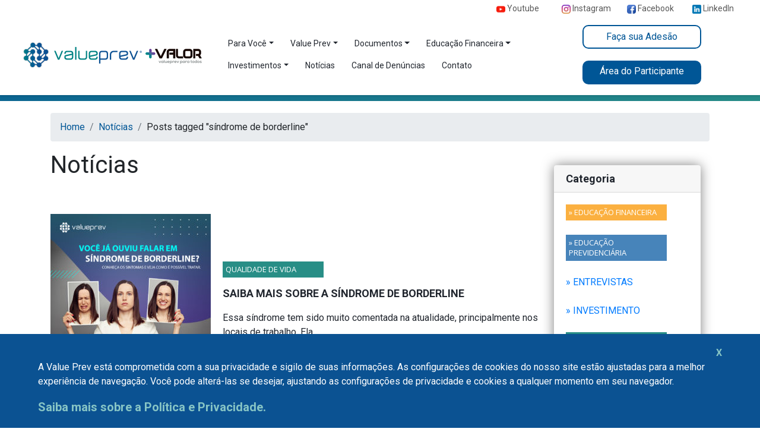

--- FILE ---
content_type: text/html; charset=UTF-8
request_url: https://valueprev.com.br/noticias/tags/sindrome-de-borderline/
body_size: 48935
content:
  
<!doctype html>
<html lang="en">

<head>
	<!-- Google tag (gtag.js) -->
<script async src="https://www.googletagmanager.com/gtag/js?id=G-T1MKKCFYGQ"></script>
<script>
  window.dataLayer = window.dataLayer || [];
  function gtag(){dataLayer.push(arguments);}
  gtag('js', new Date());

  gtag('config', 'G-T1MKKCFYGQ');
</script>
	<!-- Tags -->
	<meta charset="utf-8">
	<meta name="viewport" content="width=device-width, initial-scale=1, shrink-to-fit=no">

	<!-- WP Defaults -->
	<link rel="stylesheet" href="https://valueprev.com.br/wp-content/themes/valueprev/assets/css/basic-block-styles.css?4654654">

	<!-- CSS - Estilos -->
	<link rel="stylesheet" href="https://valueprev.com.br/wp-content/themes/valueprev/assets/css/estilos.css?202010071159">
	<!-- CSS - Bootstrap -->
	<link rel="stylesheet" href="https://valueprev.com.br/wp-content/themes/valueprev/assets/css/bootstrap.min.css">





	<!-- Roboto e Open Sans - Google Fonts -->
	<link href="https://fonts.googleapis.com/css?family=Roboto:100,300,400,700,900&display=swap" rel="stylesheet">
	<link href="https://fonts.googleapis.com/css?family=Open+Sans:300,300i,400,400i,600,600i,700,700i,800,800i&display=swap" rel="stylesheet">

	<!-- scroll -->
	<link rel="stylesheet" href="https://valueprev.com.br/wp-content/themes/valueprev/assets/css/aos.css">


	<!-- favicon -->
	<link rel="apple-touch-icon" sizes="57x57" href="/apple-icon-57x57.png">
	<link rel="apple-touch-icon" sizes="60x60" href="/apple-icon-60x60.png">
	<link rel="apple-touch-icon" sizes="72x72" href="/apple-icon-72x72.png">
	<link rel="apple-touch-icon" sizes="76x76" href="/apple-icon-76x76.png">
	<link rel="apple-touch-icon" sizes="114x114" href="/apple-icon-114x114.png">
	<link rel="apple-touch-icon" sizes="120x120" href="/apple-icon-120x120.png">
	<link rel="apple-touch-icon" sizes="144x144" href="/apple-icon-144x144.png">
	<link rel="apple-touch-icon" sizes="152x152" href="/apple-icon-152x152.png">
	<link rel="apple-touch-icon" sizes="180x180" href="/apple-icon-180x180.png">
	<link rel="icon" type="image/png" sizes="192x192" href="/android-icon-192x192.png">
	<link rel="icon" type="image/png" sizes="32x32" href="/favicon-32x32.png">
	<link rel="icon" type="image/png" sizes="96x96" href="/favicon-96x96.png">
	<link rel="icon" type="image/png" sizes="16x16" href="/favicon-16x16.png">
	<link rel="manifest" href="/manifest.json">
	<meta name="msapplication-TileColor" content="#ffffff">
	<meta name="msapplication-TileImage" content="/ms-icon-144x144.png">
	<meta name="theme-color" content="#ffffff">



	<!-- Título -->
	<title>

		síndrome de borderline | Value Prev
	</title>

<style id='wp-block-list-inline-css' type='text/css'>
ol,ul{box-sizing:border-box}:root :where(.wp-block-list.has-background){padding:1.25em 2.375em}
/*# sourceURL=https://valueprev.com.br/wp-includes/blocks/list/style.min.css */
</style>
<style id='wp-block-paragraph-inline-css' type='text/css'>
.is-small-text{font-size:.875em}.is-regular-text{font-size:1em}.is-large-text{font-size:2.25em}.is-larger-text{font-size:3em}.has-drop-cap:not(:focus):first-letter{float:left;font-size:8.4em;font-style:normal;font-weight:100;line-height:.68;margin:.05em .1em 0 0;text-transform:uppercase}body.rtl .has-drop-cap:not(:focus):first-letter{float:none;margin-left:.1em}p.has-drop-cap.has-background{overflow:hidden}:root :where(p.has-background){padding:1.25em 2.375em}:where(p.has-text-color:not(.has-link-color)) a{color:inherit}p.has-text-align-left[style*="writing-mode:vertical-lr"],p.has-text-align-right[style*="writing-mode:vertical-rl"]{rotate:180deg}
/*# sourceURL=https://valueprev.com.br/wp-includes/blocks/paragraph/style.min.css */
</style>
<style id='global-styles-inline-css' type='text/css'>
:root{--wp--preset--aspect-ratio--square: 1;--wp--preset--aspect-ratio--4-3: 4/3;--wp--preset--aspect-ratio--3-4: 3/4;--wp--preset--aspect-ratio--3-2: 3/2;--wp--preset--aspect-ratio--2-3: 2/3;--wp--preset--aspect-ratio--16-9: 16/9;--wp--preset--aspect-ratio--9-16: 9/16;--wp--preset--color--black: #000000;--wp--preset--color--cyan-bluish-gray: #abb8c3;--wp--preset--color--white: #ffffff;--wp--preset--color--pale-pink: #f78da7;--wp--preset--color--vivid-red: #cf2e2e;--wp--preset--color--luminous-vivid-orange: #ff6900;--wp--preset--color--luminous-vivid-amber: #fcb900;--wp--preset--color--light-green-cyan: #7bdcb5;--wp--preset--color--vivid-green-cyan: #00d084;--wp--preset--color--pale-cyan-blue: #8ed1fc;--wp--preset--color--vivid-cyan-blue: #0693e3;--wp--preset--color--vivid-purple: #9b51e0;--wp--preset--gradient--vivid-cyan-blue-to-vivid-purple: linear-gradient(135deg,rgb(6,147,227) 0%,rgb(155,81,224) 100%);--wp--preset--gradient--light-green-cyan-to-vivid-green-cyan: linear-gradient(135deg,rgb(122,220,180) 0%,rgb(0,208,130) 100%);--wp--preset--gradient--luminous-vivid-amber-to-luminous-vivid-orange: linear-gradient(135deg,rgb(252,185,0) 0%,rgb(255,105,0) 100%);--wp--preset--gradient--luminous-vivid-orange-to-vivid-red: linear-gradient(135deg,rgb(255,105,0) 0%,rgb(207,46,46) 100%);--wp--preset--gradient--very-light-gray-to-cyan-bluish-gray: linear-gradient(135deg,rgb(238,238,238) 0%,rgb(169,184,195) 100%);--wp--preset--gradient--cool-to-warm-spectrum: linear-gradient(135deg,rgb(74,234,220) 0%,rgb(151,120,209) 20%,rgb(207,42,186) 40%,rgb(238,44,130) 60%,rgb(251,105,98) 80%,rgb(254,248,76) 100%);--wp--preset--gradient--blush-light-purple: linear-gradient(135deg,rgb(255,206,236) 0%,rgb(152,150,240) 100%);--wp--preset--gradient--blush-bordeaux: linear-gradient(135deg,rgb(254,205,165) 0%,rgb(254,45,45) 50%,rgb(107,0,62) 100%);--wp--preset--gradient--luminous-dusk: linear-gradient(135deg,rgb(255,203,112) 0%,rgb(199,81,192) 50%,rgb(65,88,208) 100%);--wp--preset--gradient--pale-ocean: linear-gradient(135deg,rgb(255,245,203) 0%,rgb(182,227,212) 50%,rgb(51,167,181) 100%);--wp--preset--gradient--electric-grass: linear-gradient(135deg,rgb(202,248,128) 0%,rgb(113,206,126) 100%);--wp--preset--gradient--midnight: linear-gradient(135deg,rgb(2,3,129) 0%,rgb(40,116,252) 100%);--wp--preset--font-size--small: 13px;--wp--preset--font-size--medium: 20px;--wp--preset--font-size--large: 36px;--wp--preset--font-size--x-large: 42px;--wp--preset--spacing--20: 0.44rem;--wp--preset--spacing--30: 0.67rem;--wp--preset--spacing--40: 1rem;--wp--preset--spacing--50: 1.5rem;--wp--preset--spacing--60: 2.25rem;--wp--preset--spacing--70: 3.38rem;--wp--preset--spacing--80: 5.06rem;--wp--preset--shadow--natural: 6px 6px 9px rgba(0, 0, 0, 0.2);--wp--preset--shadow--deep: 12px 12px 50px rgba(0, 0, 0, 0.4);--wp--preset--shadow--sharp: 6px 6px 0px rgba(0, 0, 0, 0.2);--wp--preset--shadow--outlined: 6px 6px 0px -3px rgb(255, 255, 255), 6px 6px rgb(0, 0, 0);--wp--preset--shadow--crisp: 6px 6px 0px rgb(0, 0, 0);}:where(.is-layout-flex){gap: 0.5em;}:where(.is-layout-grid){gap: 0.5em;}body .is-layout-flex{display: flex;}.is-layout-flex{flex-wrap: wrap;align-items: center;}.is-layout-flex > :is(*, div){margin: 0;}body .is-layout-grid{display: grid;}.is-layout-grid > :is(*, div){margin: 0;}:where(.wp-block-columns.is-layout-flex){gap: 2em;}:where(.wp-block-columns.is-layout-grid){gap: 2em;}:where(.wp-block-post-template.is-layout-flex){gap: 1.25em;}:where(.wp-block-post-template.is-layout-grid){gap: 1.25em;}.has-black-color{color: var(--wp--preset--color--black) !important;}.has-cyan-bluish-gray-color{color: var(--wp--preset--color--cyan-bluish-gray) !important;}.has-white-color{color: var(--wp--preset--color--white) !important;}.has-pale-pink-color{color: var(--wp--preset--color--pale-pink) !important;}.has-vivid-red-color{color: var(--wp--preset--color--vivid-red) !important;}.has-luminous-vivid-orange-color{color: var(--wp--preset--color--luminous-vivid-orange) !important;}.has-luminous-vivid-amber-color{color: var(--wp--preset--color--luminous-vivid-amber) !important;}.has-light-green-cyan-color{color: var(--wp--preset--color--light-green-cyan) !important;}.has-vivid-green-cyan-color{color: var(--wp--preset--color--vivid-green-cyan) !important;}.has-pale-cyan-blue-color{color: var(--wp--preset--color--pale-cyan-blue) !important;}.has-vivid-cyan-blue-color{color: var(--wp--preset--color--vivid-cyan-blue) !important;}.has-vivid-purple-color{color: var(--wp--preset--color--vivid-purple) !important;}.has-black-background-color{background-color: var(--wp--preset--color--black) !important;}.has-cyan-bluish-gray-background-color{background-color: var(--wp--preset--color--cyan-bluish-gray) !important;}.has-white-background-color{background-color: var(--wp--preset--color--white) !important;}.has-pale-pink-background-color{background-color: var(--wp--preset--color--pale-pink) !important;}.has-vivid-red-background-color{background-color: var(--wp--preset--color--vivid-red) !important;}.has-luminous-vivid-orange-background-color{background-color: var(--wp--preset--color--luminous-vivid-orange) !important;}.has-luminous-vivid-amber-background-color{background-color: var(--wp--preset--color--luminous-vivid-amber) !important;}.has-light-green-cyan-background-color{background-color: var(--wp--preset--color--light-green-cyan) !important;}.has-vivid-green-cyan-background-color{background-color: var(--wp--preset--color--vivid-green-cyan) !important;}.has-pale-cyan-blue-background-color{background-color: var(--wp--preset--color--pale-cyan-blue) !important;}.has-vivid-cyan-blue-background-color{background-color: var(--wp--preset--color--vivid-cyan-blue) !important;}.has-vivid-purple-background-color{background-color: var(--wp--preset--color--vivid-purple) !important;}.has-black-border-color{border-color: var(--wp--preset--color--black) !important;}.has-cyan-bluish-gray-border-color{border-color: var(--wp--preset--color--cyan-bluish-gray) !important;}.has-white-border-color{border-color: var(--wp--preset--color--white) !important;}.has-pale-pink-border-color{border-color: var(--wp--preset--color--pale-pink) !important;}.has-vivid-red-border-color{border-color: var(--wp--preset--color--vivid-red) !important;}.has-luminous-vivid-orange-border-color{border-color: var(--wp--preset--color--luminous-vivid-orange) !important;}.has-luminous-vivid-amber-border-color{border-color: var(--wp--preset--color--luminous-vivid-amber) !important;}.has-light-green-cyan-border-color{border-color: var(--wp--preset--color--light-green-cyan) !important;}.has-vivid-green-cyan-border-color{border-color: var(--wp--preset--color--vivid-green-cyan) !important;}.has-pale-cyan-blue-border-color{border-color: var(--wp--preset--color--pale-cyan-blue) !important;}.has-vivid-cyan-blue-border-color{border-color: var(--wp--preset--color--vivid-cyan-blue) !important;}.has-vivid-purple-border-color{border-color: var(--wp--preset--color--vivid-purple) !important;}.has-vivid-cyan-blue-to-vivid-purple-gradient-background{background: var(--wp--preset--gradient--vivid-cyan-blue-to-vivid-purple) !important;}.has-light-green-cyan-to-vivid-green-cyan-gradient-background{background: var(--wp--preset--gradient--light-green-cyan-to-vivid-green-cyan) !important;}.has-luminous-vivid-amber-to-luminous-vivid-orange-gradient-background{background: var(--wp--preset--gradient--luminous-vivid-amber-to-luminous-vivid-orange) !important;}.has-luminous-vivid-orange-to-vivid-red-gradient-background{background: var(--wp--preset--gradient--luminous-vivid-orange-to-vivid-red) !important;}.has-very-light-gray-to-cyan-bluish-gray-gradient-background{background: var(--wp--preset--gradient--very-light-gray-to-cyan-bluish-gray) !important;}.has-cool-to-warm-spectrum-gradient-background{background: var(--wp--preset--gradient--cool-to-warm-spectrum) !important;}.has-blush-light-purple-gradient-background{background: var(--wp--preset--gradient--blush-light-purple) !important;}.has-blush-bordeaux-gradient-background{background: var(--wp--preset--gradient--blush-bordeaux) !important;}.has-luminous-dusk-gradient-background{background: var(--wp--preset--gradient--luminous-dusk) !important;}.has-pale-ocean-gradient-background{background: var(--wp--preset--gradient--pale-ocean) !important;}.has-electric-grass-gradient-background{background: var(--wp--preset--gradient--electric-grass) !important;}.has-midnight-gradient-background{background: var(--wp--preset--gradient--midnight) !important;}.has-small-font-size{font-size: var(--wp--preset--font-size--small) !important;}.has-medium-font-size{font-size: var(--wp--preset--font-size--medium) !important;}.has-large-font-size{font-size: var(--wp--preset--font-size--large) !important;}.has-x-large-font-size{font-size: var(--wp--preset--font-size--x-large) !important;}
/*# sourceURL=global-styles-inline-css */
</style>
</head>


<body class="archive tag tag-sindrome-de-borderline tag-43 wp-theme-valueprev pg_saiba-mais-sobre-a-sindrome-de-borderline">

<!-- Header -->
<style>
      /* .container-n{
			width: 100% !important;
			max-width: 1080px !important;
            
			margin: 0 auto !important;
		} */
      /* .f-right{
			position:relative !important;
			float: right !important;
		} */

      div.box {
        /* display: inline-block; */
        float: right !important;
        padding-right: 0px;
        margin-right: 95px !important;
      }

      div.box2 {
        /* display: inline-block; */
        float: left !important;
        /* margin-left: 50px !important; */
      }

    .pt-5, .py-5 {
    padding-top: 2rem!important;
}
    </style>

	<nav class="navbar navbar-expand-md fixed-top navbar-light bg-branco main-nav pt-5">

	
	<style>
        .social-nav {
          overflow: hidden;
          /* background-color: rgb(231, 231, 231) !important; */
          background-color: rgb(255, 255, 255);
          padding: -0.1% 5% !important;
          z-index: 1031 !important;
          margin-right: -75px;
        }
        .social-icon {
          width: 15px;
          height: 15px;
        }
        .box-social-nav{
            position: absolute;
            left: 58%;
        }

        @media screen and (min-width: 1920px) {
          .box-social-nav{
            position: absolute;
            left: 77%;
        }
        }

        @media screen and (max-width: 1440px) {
          .box-social-nav{
            position: absolute;
            left: 52%;
        }
        }
        @media screen and (max-width: 1240px) {
          .box-social-nav{
            position: absolute;
            left: 27%;
        }
        }

        @media screen and (max-width: 1030px) {
          .social-nav {
            padding: 0.5% 0 !important;
          }
          .social-nav a{
            font-size: 10px;
          }
          .box-social-nav{
            position: absolute;
            left: 50%;
        }
        }
      </style>

      <div class="social-nav fixed-top container-n .d-none .d-sm-block">
        <!-- <ul class="ml-auto nav navbar-nav">
                <li class="nav-item">
                    <a class="nav-link" href="#" target="_blank"><img src="https://valueprev.com.br/wp-content/uploads/2022/02/facebook.png" width="16" height="16" alt=""></a>
                </li>
                <li class="nav-item">
                    <a class="nav-link" href="#" target="_blank"><img src="https://valueprev.com.br/wp-content/uploads/2022/02/facebook.png" width="16" height="16" alt=""></a>
                </li>
            </ul> -->

        <div class="box d-none d-sm-block">
          <a class="dropdown-item" href="https://www.linkedin.com/company/value-prev-sociedade-previdenci%C3%A1ria" target="_blank"
            ><img
              class="social-icon"
              src="https://valueprev.com.br/wp-content/uploads/2022/04/linkedin-2.png"> LinkedIn</a>
        </div>
        <div class="social-icon box d-none d-sm-block">
          <a class="dropdown-item" href="https://www.facebook.com/valueprev/" target="_blank"
            ><img
              class="social-icon"
              src="https://valueprev.com.br/wp-content/uploads/2022/03/facebook.png"> Facebook</a>
        </div>
        <div class="social-icon box d-none d-sm-block">
          <a class="dropdown-item" href="https://www.instagram.com/valueprev/" target="_blank"
            ><img
              class="social-icon"
              src="https://valueprev.com.br/wp-content/uploads/2022/03/instagram.png"> Instagram</a>
        </div>
        <div class="social-icon box d-none d-sm-block">
          <a class="dropdown-item" href="https://www.youtube.com/channel/UCHwPSDmPnO5marcJMzEauRA" target="_blank"
            ><img
              class="social-icon"
              src="https://valueprev.com.br/wp-content/uploads/2022/11/youtube.png"> Youtube</a>
        </div>


        <!-- <div class="box2 d-none d-sm-block box-social-nav" style="padding-top: 0.3%">
          <p>Siga a ValuePrev nas redes sociais!</p>
        </div> -->
      </div>


		<div class="container-fluid">

			<div class="navbar-collapse collapse nav-content order-2">
				<ul class="nav navbar-nav"><li class="nav-item   dropdown"><a href="#" class="nav-link dropdown-toggle"  id="mn_para-voce"  data-toggle="dropdown" aria-haspopup="true" aria-expanded="true" data-goto="para-voce">Para Você</a><div class="dropdown-menu"><a href="https://valueprev.com.br/value-prev/beneficios-e-institutos/" class="dropdown-item"  id="mn_beneficios-e-institutos" data-goto="beneficios-e-institutos"  target="">Benefícios e Institutos</a><a href="https://valueprev.com.br/value-prev/value-prev-passo-a-passo/" class="dropdown-item"  id="mn_value-prev-passo-a-passo" data-goto="value-prev-passo-a-passo"  target="">Passo a Passo</a><a href="https://valueprev.com.br/value-prev/adesao/" class="dropdown-item"  id="mn_faca-sua-adesao" data-goto="faca-sua-adesao"  target="">Faça sua Adesão</a><a href="https://valueprev.com.br/investimentos/portabilidade/" class="dropdown-item"  id="mn_portabilidade" data-goto="portabilidade"  target="">Portabilidade de Entrada</a><a href="https://valueprev.com.br/maisvalor/" class="dropdown-item"  id="mn_plano-valor-familia" data-goto="plano-valor-familia"  target="_blank">Plano +VALOR (Família)</a></div></li><li class="nav-item   dropdown"><a href="#" class="nav-link dropdown-toggle"  id="mn_value-prev"  data-toggle="dropdown" aria-haspopup="true" aria-expanded="true" data-goto="value-prev">Value Prev</a><div class="dropdown-menu"><h1>Value Prev</h1><a href="https://valueprev.com.br/value-prev/sobre-a-instituicao/" class="dropdown-item"  id="mn_sobre-a-instituicao" data-goto="sobre-a-instituicao"  target="">Quem Somos</a><a href="https://valueprev.com.br/value-prev/dirigentes/" class="dropdown-item"  id="mn_dirigentes" data-goto="dirigentes"  target="">Estrutura Organizacional</a><h1>Governança</h1><a href="https://valueprev.com.br/governanca/cod-de-autorregulacao-em-gov-de-investimentos-atestado/" class="dropdown-item"  id="mn_cod-de-autorregulacao-em-gov-de-investimentos-atestado" data-goto="cod-de-autorregulacao-em-gov-de-investimentos-atestado"  target="">Autorregulação em Investimentos</a><a href="https://valueprev.com.br/governanca/codigo-de-etica/" class="dropdown-item"  id="mn_codigo-de-etica" data-goto="codigo-de-etica"  target="">Código de Ética</a><a href="https://valueprev.com.br/value-prev/estatuto/" class="dropdown-item"  id="mn_estatuto" data-goto="estatuto"  target="">Estatuto</a><a href="https://valueprev.com.br/governanca/guias-de-melhores-praticas/" class="dropdown-item"  id="mn_guias-de-melhores-praticas" data-goto="guias-de-melhores-praticas"  target="">Guias de Melhores Práticas</a><a href="https://valueprev.com.br/value-prev/material-explicativo/" class="dropdown-item"  id="mn_material-explicativo" data-goto="material-explicativo"  target="">Material Explicativo</a><a href="https://valueprev.com.br/governanca/regimento-interno/" class="dropdown-item"  id="mn_regimento-interno" data-goto="regimento-interno"  target="">Regimento Interno</a><a href="https://valueprev.com.br/value-prev/regulamento-dos-planos/" class="dropdown-item"  id="mn_regulamento-dos-planos" data-goto="regulamento-dos-planos"  target="">Regulamento dos Planos</a><a href="https://valueprev.com.br/value-prev/regulamento-dos-perfis/" class="dropdown-item"  id="mn_regulamento-dos-perfis" data-goto="regulamento-dos-perfis"  target="">Regulamento dos Perfis</a></div></li><li class="nav-item   dropdown"><a href="#" class="nav-link dropdown-toggle"  id="mn_documentos"  data-toggle="dropdown" aria-haspopup="true" aria-expanded="true" data-goto="documentos">Documentos</a><div class="dropdown-menu"><h1>Manuais</h1><a href="https://valueprev.com.br/governanca/manual-de-governanca-corporativa/" class="dropdown-item"  id="mn_manual-de-governanca-corporativa" data-goto="manual-de-governanca-corporativa"  target="">Manual de Governança Corporativa</a><a href="https://valueprev.com.br/governanca/manual-de-investimentos/" class="dropdown-item"  id="mn_manual-de-investimentos" data-goto="manual-de-investimentos"  target="">Manual de Investimentos</a><a href="https://valueprev.com.br/wp-content/uploads/2024/09/Manual-de-Gestao-Atuarial_v3.pdf" class="dropdown-item"  id="mn_manual-de-gestao-atuarial" data-goto="manual-de-gestao-atuarial"  target="">Manual de Gestão Atuarial</a><h1>Políticas</h1><a href="https://valueprev.com.br/governanca/politica-anti-corrupcao/" class="dropdown-item"  id="mn_politica-anti-corrupcao" data-goto="politica-anti-corrupcao"  target="">Política Anticorrupção</a><a href="https://valueprev.com.br/governanca/politica-de-lavagem-de-dinheiro/" class="dropdown-item"  id="mn_politica-de-lavagem-de-dinheiro" data-goto="politica-de-lavagem-de-dinheiro"  target="">Política de Lavagem de Dinheiro</a><a href="https://valueprev.com.br/wp-content/uploads/2025/12/ValuePrev_Politica-de-Comunicacao_v1-1.pdf" class="dropdown-item"  id="mn_politica-de-comunicacao" data-goto="politica-de-comunicacao"  target="_blank">Política de Comunicação</a><a href="https://valueprev.com.br/wp-content/uploads/2024/09/Politica-de-Alcadas.pdf" class="dropdown-item"  id="mn_politica-de-alcadas" data-goto="politica-de-alcadas"  target="">Política de Alçadas</a><h1>Relatórios</h1><a href="https://valueprev.com.br/governanca/relatorios-de-controles-internos-do-conselho-fiscal/" class="dropdown-item"  id="mn_relatorios-de-controles-internos-do-conselho-fiscal" data-goto="relatorios-de-controles-internos-do-conselho-fiscal"  target="">Controles Internos do Conselho Fiscal</a><a href="https://valueprev.com.br/governanca/dados-populacionais/" class="dropdown-item"  id="mn_dados-populacionais" data-goto="dados-populacionais"  target="">Dados Populacionais</a><a href="https://valueprev.com.br/governanca/nota-tecnica-atuarial-dxc/" class="dropdown-item"  id="mn_nota-tecnica-atuarial-dxc" data-goto="nota-tecnica-atuarial-dxc"  target="">Nota Técnica Atuarial DXC</a><a href="https://valueprev.com.br/governanca/nota-tecnica-atuarial-hpe/" class="dropdown-item"  id="mn_nota-tecnica-atuarial-hp" data-goto="nota-tecnica-atuarial-hp"  target="">Nota Técnica Atuarial HPE</a><a href="https://valueprev.com.br/governanca/plano-de-gestao-administrativa/" class="dropdown-item"  id="mn_plano-de-gestao-administrativa" data-goto="plano-de-gestao-administrativa"  target="">Plano de Gestão Administrativa</a><a href="https://valueprev.com.br/value-prev/relatorio-anual/" class="dropdown-item"  id="mn_relatorio-anual" data-goto="relatorio-anual"  target="">Relatório Anual</a></div></li><li class="nav-item   dropdown"><a href="#" class="nav-link dropdown-toggle"  id="mn_educacao-financeira"  data-toggle="dropdown" aria-haspopup="true" aria-expanded="true" data-goto="educacao-financeira">Educação Financeira</a><div class="dropdown-menu"><h1>Educação Financeira</h1><a href="https://www.youtube.com/playlist?list=PLhtkq6vnXLVBglUTD9MIPrAazrGY6svkR" class="dropdown-item"  id="mn_videos" data-goto="videos"  target="_blank">Vídeos</a><a href="https://valueprev.com.br/educacao-financeira/boletim-value-prev/" class="dropdown-item"  id="mn_boletim-value-prev" data-goto="boletim-value-prev"  target="">Boletim Value Prev</a><a href="https://valueprev.com.br/educacao-financeira/eventos/" class="dropdown-item"  id="mn_eventos" data-goto="eventos"  target="">Eventos</a><a href="https://valueprev.com.br/wp-content/uploads/2022/06/Planilha-de-gastos-e-renda-pessoal.xlsx" class="dropdown-item"  id="mn_planilha-de-gastos-e-renda" data-goto="planilha-de-gastos-e-renda"  target="_blank">Planilha de Gastos e Renda</a><a href="https://emkt.previdenciacomplementar.org.br/emkt/tracer/?2,8682722,21bcaa02,51c3,1" class="dropdown-item"  id="mn_educacao-financeira-e-previdenciaria" data-goto="educacao-financeira-e-previdenciaria"  target="_blank">Educação Financeira e Previdenciária</a></div></li><li class="nav-item   dropdown"><a href="#" class="nav-link dropdown-toggle"  id="mn_investimentos"  data-toggle="dropdown" aria-haspopup="true" aria-expanded="true" data-goto="investimentos">Investimentos</a><div class="dropdown-menu"><a href="https://valueprev.com.br/investimentos/demonstrativo-de-investimentos-plano-hpe-2025/" class="dropdown-item"  id="mn_demonstrativo-de-investimentos-plano-hpe-2025" data-goto="demonstrativo-de-investimentos-plano-hpe-2025"  target="">Demonstrativo de Investimentos – Plano HPE</a><a href="https://valueprev.com.br/investimentos/demonstrativo-de-investimentos-plano-dxc-2025/" class="dropdown-item"  id="mn_demonstrativo-de-investimentos-plano-dxc-2025" data-goto="demonstrativo-de-investimentos-plano-dxc-2025"  target="">Demonstrativo de Investimentos – Plano DXC</a><a href="https://valueprev.com.br/investimentos/demonstrativo-de-investimentos-plano-pga-2025/" class="dropdown-item"  id="mn_demonstrativo-de-investimentos-plano-pga-2025" data-goto="demonstrativo-de-investimentos-plano-pga-2025"  target="">Demonstrativo de Investimentos – Plano PGA</a><a href="https://valueprev.com.br/investimentos/politica-de-investimentos/" class="dropdown-item"  id="mn_politica-de-investimentos" data-goto="politica-de-investimentos"  target="">Política de Investimentos</a><a href="https://smartprev.valueprev.com.br/login" class="dropdown-item"  id="mn_relatorio-de-investimentos-mensal" data-goto="relatorio-de-investimentos-mensal"  target="_blank">Relatório de Investimentos Mensal</a></div></li><li class="nav-item  "><a href="https://valueprev.com.br/noticias/" class="nav-link"  id="mn_noticias" data-goto="noticias"  target="">Notícias</a></li><li class="nav-item  "><a href="https://valueprev.com.br/governanca/canal-de-denuncias/" class="nav-link"  id="mn_canal-de-denuncias" data-goto="canal-de-denuncias"  target="">Canal de Denúncias</a></li><li class="nav-item  "><a href="https://valueprev.com.br/contato/" class="nav-link"  id="mn_contato" data-goto="contato"  target="">Contato</a></li></ul>			</div>


			<ul class="nav navbar-nav text-nowrap flex-row logovalue">
				<li class="nav-item"><a class="nav-link" href="https://valueprev.com.br"><img class="lgvalue" src="https://valueprev.com.br/wp-content/themes/valueprev/assets/images/logotipo-valueprev.png" alt=""></a>
				</li>
			</ul>
			<ul class="nav navbar-nav text-nowrap flex-row logomaisvalor">
				<li class="nav-item">
					<a class="nav-link" href="https://valueprev.com.br/maisvalor/" target="_blank"><img class="lgvalue" src="https://valueprev.com.br/wp-content/uploads/2021/09/logo-mais-valor1.png" alt=""></a>
				</li>
			</ul>
			<button class="navbar-toggler ml-2" type="button" data-toggle="collapse" data-target=".nav-content" aria-expanded="false" aria-label="Toggle navigation">
				<span class="navbar-toggler-icon"></span>
			</button>


			<div class="ml-auto navbar-collapse collapse nav-content order-3 order-md-3">
				<ul class="ml-auto nav navbar-nav">

					<li class="nav-item">
						<a class="btn btn-adesao" href="https://valueprev.com.br/value-prev/adesao/" role="button">Faça sua Adesão</a>
					</li>

					<li class="nav-item">
						<a class="btn btn-participante" href="https://smartprev.valueprev.com.br/login" target="_blank" role="button">Área do Participante</a>
					</li>

				</ul>
			</div>

		</div>
	</nav>
	






    <!-- Topo Internas -->
    <section class="topo-internas">
        <div class="container">
            <div class="row">
                <div class="col-md-12">
                </div>
            </div>
        </div>
    </section>



<!-- Notícias -->

<section class="noticias aos-item" data-aos="fade-down" data-aos-easing="linear" data-aos-duration="1500">
    
    <div class="container">

        <nav aria-label="breadcrumb">
            <nav aria-label="breadcrumb"><ol class="breadcrumb"><li class="breadcrumb-item"><a href="https://valueprev.com.br">Home</a></li> <li class="breadcrumb-item"><a href="https://valueprev.com.br/noticias/">Notícias</a></li><li class="breadcrumb-item">Posts tagged "síndrome de borderline"</li></ol></nav>        </nav>

        <div class="container">

            <div class="row">

                <div class="col-lg-9 aos-item" data-aos="fade-right" data-aos-duration="1000">
                    
                    <div class="row">
                        <h1>Notícias</h1>
                    </div>

    
                    <div class="row">

                        
                            
                        
                            <div class="card noticias-destaque flex-md-row">
                                <img src="https://valueprev.com.br/wp-content/uploads/2021/05/Valueprev_Clipping_24_Mai_v1-270x270.jpg" class="img-fluid">
                                <div class="conteudo-noticia-interna">


                                
                                    <p><span class="text-uppercase categoria-qualidade-de-vida">Qualidade de Vida</span></p>
                                    <p> <span class="titulo-noticia-interna">SAIBA MAIS SOBRE A SÍNDROME DE BORDERLINE</span></p>
                                    <p><a href="https://valueprev.com.br/noticias/saiba-mais-sobre-a-sindrome-de-borderline/" class="link-noticia">Essa síndrome tem sido muito comentada na atualidade, principalmente nos locais de trabalho. Ela...</a></p>
                                </div>
                            </div>
                        
                        
                                                
                        
                        
                                                

                        

                        <!-- Paginação -->

                        <nav>
                                                    </nav>

                        

                    </div>

                </div>
                
                <!-- Sidebar Widgets Column -->
                <div class="col-md-3 aos-item" data-aos="fade-down" data-aos-easing="linear" data-aos-duration="1500">

                    <!-- Categories Widget -->
                    <div class="card categoria-noticias my-4">
                    <h5 class="card-header titulo-categoria-noticias">Categoria</h5>
                    <div class="card-body">
                        <div class="row">
                        <div class="col-lg-12">
                            <ul class="list-unstyled mb-0">

                                									
									<li><a href="https://valueprev.com.br/noticias/categorias/educacao-financeira/"><span class="text-uppercase categoria-educacao-financeira"> &raquo Educação Financeira</span></a></li><br>
							    									
									<li><a href="https://valueprev.com.br/noticias/categorias/educacao/"><span class="text-uppercase categoria-educacao"> &raquo Educação Previdenciária</span></a></li><br>
							    									
									<li><a href="https://valueprev.com.br/noticias/categorias/entrevistas/"><span class="text-uppercase categoria-entrevistas"> &raquo Entrevistas</span></a></li><br>
							    									
									<li><a href="https://valueprev.com.br/noticias/categorias/investimento/"><span class="text-uppercase categoria-investimento"> &raquo Investimento</span></a></li><br>
							    									
									<li><a href="https://valueprev.com.br/noticias/categorias/qualidade-de-vida/"><span class="text-uppercase categoria-qualidade-de-vida"> &raquo Qualidade de Vida</span></a></li><br>
							    									
									<li><a href="https://valueprev.com.br/noticias/categorias/sem-categoria/"><span class="text-uppercase categoria-sem-categoria"> &raquo Sem categoria</span></a></li><br>
							                                
                            <li></li>
                            </ul>
                        </div>
                        </div>
                    </div>
                    </div>

                </div>

            </div>
            <!-- /.row -->

        </div>
        <!-- /.container -->

    </div>

</section>

































<!-- FOOTER -->

<hr>

<!-- Redes Sociais e Previc -->
<section class="destaque-redes-sociais-previc">
  <div class="container">
    <div class="row   ">
      <div class="col-lg-2 col-md-12">
        <a href="https://www.facebook.com/valueprev/" target="_blank"><img src="https://valueprev.com.br/wp-content/themes/valueprev/assets/images/ico-facebook.png" alt="Facebook" title="Facebook"></a>
        <a href="https://www.instagram.com/valueprev/" target="_blank"><img src="https://valueprev.com.br/wp-content/themes/valueprev/assets/images/ico-instagram.png" alt="Instagram" title="Instagram"></a>

      </div>
      <div class="col-lg-3 col-md-12 logo-anpd">
        <a href="https://valueprev.com.br/wp-content/uploads/2021/09/guia-do-consumidor_como-proteger-seus-dados-pessoais-final.pdf" target="_blank">
          <img src="https://valueprev.com.br/wp-content/uploads/2021/09/guia-do-consumidor_como-proteger-seus-dados-pessoais-final-16.png" title="anpd">
        </a>
      </div>
      <div class="col-lg-4 col-md-12 logo-previc">
        <img src="https://valueprev.com.br/wp-content/themes/valueprev/assets/images/logo-previc.png" title="Previc">
      </div>
      <div class="col-lg-3 col-md-12 me-5">
        <a target="_blank" href="https://valueprev.com.br/wp-content/uploads/2021/12/Selo-Governança-de-Investimentos-VALUE-PREV.pdf">
          <img src="https://valueprev.com.br/wp-content/uploads/2021/12/selo_invest-1.png" style="height: 150% !important;" />
        </a>
      </div>
    </div>
    <div class="row">

    </div>
  </div>
</section>

<section style="background-color: #e7e8e9;" class="destaque-redes-sociais-previc">
  <div class="container">
    <div class="row">


      <div class="col-md-3">
        <p><b>Para você</b></p>
        <ul style="list-style:none !important;">
          <li><a style="text-decoration:none !important; color: #000;" href="https://valueprev.com.br/value-prev/beneficios-e-institutos/">Benefícios e Institutos</a></li>
          <li><a style="text-decoration:none !important; color: #000;" href="https://valueprev.com.br/value-prev/value-prev-passo-a-passo/">Passo a Passo</a></li>
          <li><a style="text-decoration:none !important; color: #000;" href="https://valueprev.com.br/value-prev/adesao/">Faça sua Adesão</a></li>
          <li><a style="text-decoration:none !important; color: #000;" href="https://valueprev.com.br/investimentos/portabilidade/">Portabilidade de Entrada</a></li>
          <li><a style="text-decoration:none !important; color: #000;" href="http://arearestrita.valueprev.com.br/Area/Simulacao/Aposentadoria/SimulacaoAposentadoriaoffline">Simulador de Benefícios</a></li>
          <li><a style="text-decoration:none !important; color: #000;" href="https://arearestrita.valueprev.com.br/Area/Cadastro/AdesaoPlano/PlanoFamilia">Simulador de Contribuição</a></li>
          <li><a style="text-decoration:none !important; color: #000;" href="https://valueprev.com.br/maisvalor/">Plano +VALOR(família)</a></li>
        </ul>
        <p><b>Value Prev</b></p>
        <ul style="list-style:none !important;">
          <li><a style="text-decoration:none !important; color: #000;" href="https://valueprev.com.br/value-prev/sobre-a-instituicao/">Quem Somos</a></li>
          <li><a style="text-decoration:none !important; color: #000;" href="https://valueprev.com.br/value-prev/dirigentes/">Estrutura Organizacional</a></li>
        </ul>
      </div>

      <div class="col-md-4">
        <p><b>Governança</b></p>
        <ul style="list-style:none !important;">
          <li><a style="text-decoration:none !important; color: #000;" href="https://valueprev.com.br/governanca/cod-de-autorregulacao-em-gov-de-investimentos-atestado/">Autorregulação em Investimentos</a></li>
          <li><a style="text-decoration:none !important; color: #000;" href="https://valueprev.com.br/governanca/codigo-de-etica/">Código de Ética</a></li>
          <li><a style="text-decoration:none !important; color: #000;" href="https://valueprev.com.br/value-prev/estatuto/">Estatuto</a></li>
          <li><a style="text-decoration:none !important; color: #000;" href="https://valueprev.com.br/eleicoes-valueprev/">Eleições 2020</a></li>
          <li><a style="text-decoration:none !important; color: #000;" href="https://valueprev.com.br/governanca/guias-de-melhores-praticas/">Guias de Melhores Práticas</a></li>
          <li><a style="text-decoration:none !important; color: #000;" href="http://www.previdencia.gov.br/">Legislação</a></li>
          <li><a style="text-decoration:none !important; color: #000;" href="https://valueprev.com.br/value-prev/material-explicativo/">Material Explicativo</a></li>
          <li><a style="text-decoration:none !important; color: #000;" href="https://valueprev.com.br/governanca/regimento-interno/">Regimento Interno</a></li>
          <li><a style="text-decoration:none !important; color: #000;" href="https://valueprev.com.br/value-prev/regulamento/">Regulamento</a></li>
        </ul>

      </div>

      <div class="col-md-3">
        <p><b>Manuais</b></p>
        <ul style="list-style:none !important;">
          <li><a style="text-decoration:none !important; color: #000;" href="https://valueprev.com.br/governanca/manual-de-governanca-corporativa/">Manual de Governança Corporativa</a></li>
          <li><a style="text-decoration:none !important; color: #000;" href="https://valueprev.com.br/governanca/manual-de-investimentos/">Manual de Investimentos</a></li>
        </ul>
        <p><b>Políticas</b></p>
        <ul style="list-style:none !important;">
          <li><a style="text-decoration:none !important; color: #000;" href="https://valueprev.com.br/governanca/politica-anti-corrupcao/">Política Anticorrupção</a></li>
          <li><a style="text-decoration:none !important; color: #000;" href="https://valueprev.com.br/governanca/politica-de-comunicacao/">Política de Comunicação</a></li>
          <li><a style="text-decoration:none !important; color: #000;" href="https://valueprev.com.br/governanca/politica-de-lavagem-de-dinheiro/">Política de Lavagem de Dinheiro</a></li>

        </ul>
      </div>

      <div class="col-md-3">

        <p><b>Relatórios</b></p>
        <ul style="list-style:none !important;">
          <li><a style="text-decoration:none !important; color: #000;" href="https://valueprev.com.br/wp-content/uploads/2022/03/NTA_20220324_0xxxx_1996002619_01.pdf">Nota Técnica Atuarial HPE</a></li>
          <li><a style="text-decoration:none !important; color: #000;" href="https://valueprev.com.br/wp-content/uploads/2022/03/NTA_20220324_0xxxx_2020001365_01.pdf">Nota Técnica Atuarial DXC</a></li>
          <li><a style="text-decoration:none !important; color: #000;" href="https://valueprev.com.br/governanca/relatorios-de-controles-internos-do-conselho-fiscal/">Controles Internos do Conselho Fiscal</a></li>
          <li><a style="text-decoration:none !important; color: #000;" href="https://valueprev.com.br/governanca/dados-populacionais/">Dados Populacionais</a></li>
          <li><a style="text-decoration:none !important; color: #000;" href="https://valueprev.com.br/wp-content/uploads/2021/09/Nota-T%C3%A9cnica-Atuarial-Plano-de-Benef%C3%ADcios-HP.pdf">Nota Técnica Atuarial</a></li>
          <li><a style="text-decoration:none !important; color: #000;" href="https://valueprev.com.br/value-prev/relatorio-anual/">Relatório Anual</a></li>
        </ul>
      </div>

      <div class="col-md-4">
        <p><b>Educação Financeira</b></p>
        <ul style="list-style:none !important;">
          <li><a style="text-decoration:none !important; color: #000;" href="https://valueprev.com.br/educacao-financeira/apresentacao-e-cursos/">Apresentação e Cursos</a></li>
          <li><a style="text-decoration:none !important; color: #000;" href="https://valueprev.com.br/educacao-financeira/boletim-value-prev/">Boletim ValuePrev</a></li>
          <li><a style="text-decoration:none !important; color: #000;" href="https://valueprev.com.br/educacao-financeira/eventos/">Eventos</a></li>
          <li><a style="text-decoration:none !important; color: #000;" href="https://valueprev.com.br/educacao-financeira/videos/">Vídeos</a></li>
          <li><a style="text-decoration:none !important; color: #000;" href="https://valueprev.com.br/wp-content/uploads/2022/06/Planilha-de-gastos-e-renda-pessoal.xlsx">Planilha de Gastos e Renda</a></li>

        </ul>
      </div>

      <div class="col-md-4">
        <p><b>Investimentos</b></p>
        <ul style="list-style:none !important;">
          <li><a style="text-decoration:none !important; color: #000;" href="https://valueprev.com.br/investimentos/demonstrativo-de-investimentos-plano-hp/">Demonstrativo de Investimentos – Plano HPE</a></li>
          <li><a style="text-decoration:none !important; color: #000;" href="https://valueprev.com.br/investimentos/demonstrativo-de-investimentos-plano-dxc/">Demonstrativo de Investimentos – Plano DXC</a></li>
          <li><a style="text-decoration:none !important; color: #000;" href="https://valueprev.com.br/investimentos/demonstrativo-de-investimentos-plano-pga/">Demonstrativo de Investimentos – Plano PGA</a></li>
          <li><a style="text-decoration:none !important; color: #000;" href="https://valueprev.com.br/investimentos/politica-de-investimentos/">Política de Investimentos</a></li>
          <li><a style="text-decoration:none !important; color: #000;" href="https://arearestrita.valueprev.com.br/Area/Acesso/Autenticacao/Login">Relatório de Investimentos Mensal</a></li>
        </ul>

        <p><b><a style="text-decoration:none !important; color: #000;" href="https://valueprev.com.br/noticias/">Notícias</a></b></p>
        <p><b><a style="text-decoration:none !important; color: #000;" href="https://valueprev.com.br/contato/">Contato</a></b></p>

      </div>

    </div>
  </div>
</section>

<!-- Dados -->
<section class="destaque-dados">
  <div class="container">
    <div class="row">
      <div class="col-md-12">
        <p>Value Prev Sociedade Previdenciária. Al. Rio Negro, 750 - Alphaville - CEP 06454-00 - Barueri - SP.</p>
        <p>© 2026. Todos os direitos reservados. Desenvolvimento:
          <a href="https://www.artedacriacao.com" target="_blank">
            <img src="https://valueprev.com.br/wp-content/uploads/2025/11/image002-1-1.png" alt="Arte da Criação" title="Arte da Criação">
          </a>
        </p>
      </div>
    </div>
  </div>
</section>






</section>






<!-- Global site tag (gtag.js) - Google Analytics -->
<script async src="https://www.googletagmanager.com/gtag/js?id=UA-174367142-1"></script>
<script>
  window.dataLayer = window.dataLayer || [];

  function gtag() {
    dataLayer.push(arguments);
  }
  gtag('js', new Date());

  gtag('config', 'UA-174367142-1');
</script>

<!-- Scripts -->

<!-- Jquery -->
<script src="https://valueprev.com.br/wp-content/themes/valueprev/assets/js/jquery-3.2.1.slim.min.js"></script>

<script>
  $(document).ready(function() {

    $("#planoDXC").click(function() {
      $("#planohp").hide('fast');
      $("#planodxc").show('fast');
    });

    $("#planoHp").click(function() {
      $("#planodxc").hide('fast');
      $("#planohp").show('fast');
    });

  });
</script>

<!-- Popper -->
<script src="https://valueprev.com.br/wp-content/themes/valueprev/assets/js/popper.min.js"></script>

<!-- Bootstrap -->
<script src="https://valueprev.com.br/wp-content/themes/valueprev/assets/js/bootstrap.min.js"></script>

<!-- Gráfico Rentabilidade -->
<script src="https://cdn.jsdelivr.net/npm/chart.js@2.8.0"></script>
<script src="https://valueprev.com.br/wp-content/themes/valueprev/assets/js/grafico.js"></script>
<script src="https://valueprev.com.br/wp-content/themes/valueprev/assets/js/grafico-interna.js"></script>

<!-- Tabs -->
<script src="https://valueprev.com.br/wp-content/themes/valueprev/assets/js/tabs.js"></script>

<!-- Scroll -->
<script src="https://valueprev.com.br/wp-content/themes/valueprev/assets/js/aos.js"></script>

<!-- Texto animado -->
<script src="https://valueprev.com.br/wp-content/themes/valueprev/assets/js/texto-animado.js"></script>


<script>
  $(document).ready(function() {
    $('.wpcf7-form.sent .wpcf7-response-output').append('&nbsp;Caso você seja participante dos Planos Administrados pela Value Prev, acesse a área restrita do participante pelo link: <a href="https://arearestrita.valueprev.com.br/Area/Acesso/Autenticacao/Login" class="btn btn-participante" style="padding: 5px; height: auto;">Área do Participante</a>');
  });
</script>


<script>
  AOS.init({
    easing: 'ease-in-out-sine'
  });

  setInterval(addItem, 300);

  var itemsCounter = 1;
  var container = document.getElementById('aos-demo');

  function addItem() {
    if (itemsCounter > 42) return;
    var item = document.createElement('div');
    item.classList.add('aos-item');
    item.setAttribute('data-aos', 'fade-up');
    item.innerHTML = '<div class="aos-item__inner"><h3>' + itemsCounter + '</h3></div>';
    container.appendChild(item);
    itemsCounter++;
  }
</script>



<!-- Destaque Objetivo Misão e Visão -->
<script>
  $(".hover").mouseleave(
    function() {
      $(this).removeClass("hover");
    }
  );
</script>


<script>
  // fecha destaque flutuante;  
  $('#fecharFlutuante').click(function() {
    $('#flutuante').hide('slow');
  });
</script>




<!-- plugin popup -->
<!-- fim plugin popup -->
<script type="speculationrules">
{"prefetch":[{"source":"document","where":{"and":[{"href_matches":"/*"},{"not":{"href_matches":["/wp-*.php","/wp-admin/*","/wp-content/uploads/*","/wp-content/*","/wp-content/plugins/*","/wp-content/themes/valueprev/*","/*\\?(.+)"]}},{"not":{"selector_matches":"a[rel~=\"nofollow\"]"}},{"not":{"selector_matches":".no-prefetch, .no-prefetch a"}}]},"eagerness":"conservative"}]}
</script>

	
	
<div class="aviso-cookie" id="avisoCookie">
		<a class="lin" href="javascript:fecharAvisoCookie();"><strong style="color:#87c5c5 !important; float: right;
  margin-bottom: 3%;">X</strong></a>
		<br />
		<p>A Value Prev está comprometida com a sua privacidade e sigilo de suas informações.
			As configurações de cookies do nosso site estão ajustadas para a melhor experiência de navegação.
			Você pode alterá-las se desejar, ajustando as configurações de privacidade e cookies a qualquer momento em seu
			navegador. </p>
		<a href="https://valueprev.com.br/wp-content/uploads/2021/03/6-Value_Prev_Politica_de_Comunica%C3%A7%C3%A3o_2021_v2.pdf#:~:text=Neste%20sentido%2C%20cumpre%20lembrar%20que%20a%20Entidade,nica%C3%A7%C3%A3o%2C%20ainda%20que%20na%20quanlidae%20de%20fornecedores" target="_blank" class="lin" style="color:#87c5c5 !important; font-weight: 600;
  font-size: 20px;">
			Saiba mais sobre a Política e Privacidade.</a>


	</div>
	<script>
		function fecharAvisoCookie() {

			// adiciona 1 min (teste);
			var tmpNow = new Date();
			var tmpNow = new Date(tmpNow.getTime() + ((60 * 60 * 24 * 365) * 1000));

			console.log(tmpNow);


			// grava o cookie:
			setCookie('avisocookiejaia', 'aceitou', tmpNow);

			// fecha a janela...
			var element = document.getElementById('avisoCookie');
			element.parentNode.removeChild(element);

		}


		function setCookie(name, value, duration) {
			var cookie = name + "=" + escape(value) +
				((duration) ? "; expires=" + duration : "");
			console.log(cookie);
			document.cookie = cookie;
		}

		function getCookie(name) {
			var cookies = document.cookie;
			var prefix = name + "=";
			var begin = cookies.indexOf("; " + prefix);

			if (begin == -1) {
				begin = cookies.indexOf(prefix);

				if (begin != 0) {
					return null;
				}

			} else {
				begin += 2;
			}

			var end = cookies.indexOf(";", begin);

			if (end == -1) {
				end = cookies.length;
			}

			return unescape(cookies.substring(begin + prefix.length, end));

		}
	</script>

	
	
<style>
	.aviso-cookie {
		    background-color: #0b5292;
    color: #fff;
    position: fixed;
    bottom: 0;
    left: 0;
    right: 0;
    padding: 20px 5%;
    text-align: left;
    z-index: 10000;
	}
</style>

</body>

</html>

--- FILE ---
content_type: text/css
request_url: https://valueprev.com.br/wp-content/themes/valueprev/assets/css/basic-block-styles.css?4654654
body_size: 3862
content:
/************************************************
  Audio Blocks
************************************************/

.wp-block-audio {
	margin-left: 0px;
	margin-right: 0px;
}
.wp-block-audio audio {
	width: 100%;
}

/************************************************
  Blockquotes
************************************************/

blockquote,
blockquote.wp-block-quote {
	font-size: 130%;
	line-height: 1.5;
	margin: 32px 0px;
	padding: 12px 18px;
	border-left: 2px solid rgba(0, 0, 0, 0.12);
}
.wp-block-quote:not(.is-large):not(.is-style-large) {
	padding-left: 18px;
	border-left: 2px solid rgba(0, 0, 0, 0.12);
}
.wp-block-quote__citation,
.wp-block-quote cite,
.wp-block-quote footer {
	display: block;
	color: rgba(0, 0, 0, 0.4);
	font-size: 0.85rem;
	margin-top: 12px;
}
.wp-block-quote cite::before,
.wp-block-quote footer::before {
	content: '— '
}

/************************************************
  Buttons
************************************************/

.wp-block-button {
	position: relative;
	box-sizing: border-box;
}
.wp-block-button.alignwide a {
	display: block;
}

/************************************************
  Code Blocks
************************************************/

code, pre, .wp-block-code {
	color: #666666;
	font-family: Courier, sans-serif;
	line-height: 1.4;
	margin: 32px 0px;
	padding: 12px;
	border: 2px solid rgba(0, 0, 0, 0.24);
	box-shadow: inset 0px 0px 6px rgba(0, 0, 0, 0.12);
	box-sizing: border-box;
	border-radius: 3px;
}

/************************************************
  Cover Images
************************************************/

.wp-block-cover,
.wp-block-cover-image {
	margin-top: 32px;
	margin-bottom: 32px;
}
.wp-block-cover-image.has-background-dim,
.wp-block-cover-image.has-background-dim h2 {
	color: #ffffff;
}

/************************************************
  Gallery Blocks
************************************************/

.wp-block-gallery .blocks-gallery-item {
	margin-left: 0px;
	margin-right: 0px;
	padding: 0px;
}
.wp-block-gallery .blocks-gallery-image {
	margin-left: 0px;
	margin-right: 0px;
}
.wp-block-gallery .blocks-gallery-image figcaption,
.wp-block-gallery .blocks-gallery-item figcaption {
	box-sizing: border-box;
}

/************************************************
  Images
************************************************/

.wp-block-image {
	max-width: none;
	margin: 32px auto;
	padding: 0px;
}
img.aligncenter,
.wp-block-image.aligncenter {
	display: block;
	margin: 12px auto;
	padding: 0px;
}
img.alignnone,
.wp-block-image.alignnone {
	display: inline;
	margin: 12px 0px;
	padding: 0px;
}
img.alignright,
.wp-block-image.alignright {
	display: inline;
	margin: 16px 0px 16px 24px;
	padding: 0px;
}
img.alignleft,
.wp-block-image.alignleft {
	display: inline;
	margin: 16px 24px 16px 0px;
	padding: 0px;
}

/************************************************
  Tables
************************************************/

table,
table.wp-block-table {
	width: 100%;
	text-align: left;
	margin: 32px 0px;
	padding: 0px;
	/*
	box-shadow: 0px 0px 12px rgba(0, 0, 0, 0.08);
	border: 3px solid rgba(0, 0, 0, 0.12);
	border-radius: 4px;
	*/
	border-spacing: 0;
	
}
table p,
table form,
table ul,
table li {
	margin: 6px 0px;
	padding: 0px;
}
table thead,
table tfoot,
table.wp-block-table thead,
table.wp-block-table tfoot {
	border: 1px solid #dddddd;
	border: 1px solid rgba(0, 0, 0, 0.12);
}
table tbody tr:nth-child(odd) {
	background: rgba(0, 0, 0, 0.04);
}
table th,
table.wp-block-table th {
	font-size: 1.1rem;
	text-transform: uppercase;
	margin: 0px;
	padding: 12px;
	border-top: 1px solid #dddddd;
	border-top: 1px solid rgba(0, 0, 0, 0.12);
	box-sizing: border-box;
}
table td,
table.wp-block-table td {
	padding: 12px;
	margin: 0px;
	border-top: 1px solid #dddddd;
	border-top: 1px solid rgba(0, 0, 0, 0.12);
	box-sizing: border-box;
}
table.wp-block-table.is-style-stripes {
	border-collapse: collapse;
}
table.wp-block-table.is-style-stripes td {
	border: 1px solid #dddddd;
	border: 1px solid rgba(0, 0, 0, 0.12);
}

--- FILE ---
content_type: text/css
request_url: https://valueprev.com.br/wp-content/themes/valueprev/assets/css/estilos.css?202010071159
body_size: 51566
content:
/* Wordpress */



/* =WordPress Core
-------------------------------------------------------------- */
.alignnone {
  margin: 5px 20px 20px 0;
}

.aligncenter,
div.aligncenter {
  display: block;
  margin: 5px auto 5px auto;
}

.alignright {
  float:right;
  margin: 5px 0 20px 20px;
}

.alignleft {
  float: left;
  margin: 5px 20px 20px 0;
}

a img.alignright {
  float: right;
  margin: 5px 0 20px 20px;
}

a img.alignnone {
  margin: 5px 20px 20px 0;
}

a img.alignleft {
  float: left;
  margin: 5px 20px 20px 0;
}

a img.aligncenter {
  display: block;
  margin-left: auto;
  margin-right: auto;
}

.wp-caption {
  background: #fff;
  border: 1px solid #f0f0f0;
  max-width: 96%; /* Image does not overflow the content area */
  padding: 5px 3px 10px;
  text-align: center;
}

.wp-caption.alignnone {
  margin: 5px 20px 20px 0;
}

.wp-caption.alignleft {
  margin: 5px 20px 20px 0;
}

.wp-caption.alignright {
  margin: 5px 0 20px 20px;
}

.wp-caption img {
  border: 0 none;
  height: auto;
  margin: 0;
  max-width: 98.5%;
  padding: 0;
  width: auto;
}

.wp-caption p.wp-caption-text {
  font-size: 11px;
  line-height: 17px;
  margin: 0;
  padding: 0 4px 5px;
}

/* Text meant only for screen readers. */
.screen-reader-text {
clip: rect(1px, 1px, 1px, 1px);
position: absolute !important;
      white-space: nowrap;
height: 1px;
width: 1px;
overflow: hidden;
}

.screen-reader-text:focus {
background-color: #f1f1f1;
border-radius: 3px;
box-shadow: 0 0 2px 2px rgba(0, 0, 0, 0.6);
clip: auto !important;
color: #21759b;
display: block;
font-size: 14px;
font-size: 0.875rem;
font-weight: bold;
height: auto;
left: 5px;
line-height: normal;
padding: 15px 23px 14px;
text-decoration: none;
top: 5px;
width: auto;
z-index: 100000; /* Above WP toolbar. */
}




.wp-block-video{
	position: relative;
	padding-bottom: 56.25%; /* 16:9 */
	padding-top: 0;
  height: 0;
  margin: 1rem;
  margin-top: 0;
  margin-bottom: calc(1rem + 35px);  
  border: 1px solid #FFF;
}

.wp-block-video video{
	position: absolute;
	top: -10px;
	left: 0;
	width: 100%;
	height: 100%;
}


.wp-block-video figcaption{
  z-index: 9999;  
  position: relative;
  margin-top: calc(56.25% + 15px);
}

.wp-block-image.size-full{
  margin: 1rem;
  overflow: hidden;
}

.wp-block-image.size-full img{
  max-width: 100%;  
}



@media only screen and (min-width: 768px) {
  .wp-block-columns {
    display: flex;
  }

  .wp-block-column {
    flex: 1;
  }
}


















/* ---------------------------------------------------------------------------------------------------------------------------------- */
/* Geral */

.geral h1 {
  font-family: 'Roboto', sans-serif;
  font-style: normal;
  font-weight: bold;
  font-size: 48px;
  line-height: 67px;
  color: #21262E;
}

.geral h2 {
  font-family: 'Roboto', sans-serif;
  font-style: normal;
  font-weight: bold;
  font-size: 36px;
  line-height: 67px;
  color: #005696;
}

@media only screen and (max-width: 480px) {
  .geral h1 {
    font-family: 'Roboto', sans-serif;
    font-style: normal;
    font-weight: bold;
    font-size: 34px;
    line-height: 45px;
    color: #21262E;
  }

  .geral h2 {
    font-family: 'Roboto', sans-serif;
    font-style: normal;
    font-weight: bold;
    font-size: 28px;
    line-height: 36px;
    color: #005696;
  }
}

.geral p {
  font-family: 'Open Sans', sans-serif;
  font-style: normal;
  font-weight: normal;
  font-size: 18px;
  line-height: 34px;
  color: #828282;
}

.espaco-imagens-topo {
  margin-bottom: 60px;
}

#accordion {
  margin-top: 40px;
  margin-bottom: 40px;
}

.page-template-page-sobre #accordion .card-body{
  font-size: 1.1rem;
}

/* Chamada Value Prev */

.chamada-titulo-valueprev {
  font-family: 'Roboto', sans-serif;
  font-style: normal;
  font-weight: normal;
  font-size: 24px;
  line-height: 74px;
  color: #FBB040;
}

/* Chamada Governança */

.chamada-titulo-governanca {
  font-family: 'Roboto', sans-serif;
  font-style: normal;
  font-weight: normal;
  font-size: 24px;
  line-height: 74px;
  color: #FBB040;
}

/* Educação Previdenciária */

.chamada-titulo-educacao-previdenciaria {
  font-family: 'Roboto', sans-serif;
  font-style: normal;
  font-weight: normal;
  font-size: 24px;
  line-height: 74px;
  color: #FBB040;
}

/* Header */


body.admin-bar .navbar{
  /* desce o navbar caso o admin-bar do wordpress estiver ativo */
  top: 32px;
}

.bg-branco {
  background-color: #fff;
  box-shadow: 0px 2px 3px rgba(0, 0, 0, 0.1);
}

.navbar-collapse {
  text-align: right !important;
  margin-left: 40px;
}

.nav-link {
  color: #21262E !important;
  padding-right: 20px !important;
}

.nav-link:hover {
  color: #FBB040 !important;
}

.navbar-toggler {
  border: solid 2px #fff !important;
}
.flex-row{
  margin-right: -28px !important;
}



.btn-adesao {
  width: 200px;
  height: 40px;
  background: #fff !important;
  border-radius: 10px !important;
  border: 2px solid #005696 !important;
  color: #005696 !important;
  margin: 10px;
}



.btn-adesao:hover {
  border: 2px solid #FBB040 !important;
  color: #FBB040 !important;
  margin: 10px;
}

.btn-participante {
  width: 200px !important;
  height: 40px;
  background: #005696 !important;
  border-radius: 10px !important;
  color: #fff !important;
  margin: 10px;
  border: none !important;
  transition: 0.3s !important;
}



.btn-planos {
  width: 200px;
  height: 40px;
  background: #005696 !important;
  border-radius: 10px !important;
  color: #fff !important;
  margin: 10px;
  border: none !important;
  transition: 0.3s !important;
  text-align: center !important;
  font-size: 16px;
}

.btn-planos:hover {
  width: 200px;
  height: 40px;
  background: #FFC46B !important;
  border-radius: 10px !important;
  color: #21262E !important;
  margin: 10px;
  border: none !important;
  transition: 0.3s !important;
}


.nav-item {
  font-size: 14px;
  font-family: 'Roboto', sans-serif;
}

.btn-participante:hover {
  background: #FBB040 !important;
  transition: 0.3s !important;
}

.dropdown-menu {
  font-family: 'Roboto', sans-serif;
  padding: 20px !important;
  background: #fff !important;
  border-radius: 10px;
  transition: 0.3s all ease-in-out;
  position: relative;
  float: none;
  line-height: 16px !important;
  margin-left: 0 !important;
  box-shadow: 0px 5px 8px rgba(0, 0, 0, 0.1);

}

.dropdown-menu h1 {
  color: #000 !important;
  font-family: 'Roboto', sans-serif;
  font-style: normal;
  font-weight: bold;
  font-size: 16px;
  margin-top: 10px;
}

.dropdown-item {
  font-size: 14px;
  color: #585858 !important;
  padding-left: 0 !important;  
}

@media(max-width: 767px){
  .dropdown-item {
    white-space: normal !important;
    max-width: 60vw;
  }
}

.dropdown-item:hover {
  background-color: transparent !important;
  color: #FBB040 !important;

}

/* MOBILE */

@media only screen and (max-width: 380px) {
  .logomaisvalor{
    margin-left: -90px !important;
    width: 20px !important;
  }
  .logovalue{
    margin-left: -10px !important;
  }
}

@media only screen and (max-width: 320px) {
  .lgvalue{
    width: 100px !important;
  }
}

/* Chamada Destaque */

.bgvid {
  position:absolute;
  left:0;
  top:0;
  width:100vw;
}

.vid-container{
  position:relative;
  height:100vh;
  overflow:hidden;
}


.destaque-principal {
  margin-top: 70px !important;
  background-size: cover; 
  background-position: right;
  background-repeat: no-repeat;
  min-height: 100%;
  padding: 0 !important;
  text-align: left;

}

.destaque-principal h1 {
  margin-top: 150px;
  margin-left: 20px;
  font-family: 'Roboto', sans-serif;
  font-style: normal;
  font-weight: bold;
  /* font-size: 90px;
  line-height: 97px; ORIGINAL*/
  font-size: 65px;
  line-height: 60px;
  color: #FFFFFF;
  text-align: left;
  word-break: break-word;
  text-shadow: 0px 2px 3px rgba(0, 0, 0, 0.4);

}

.destaque-principal h3 {
  margin-left: 20px;
  font-family: 'Roboto', sans-serif;
  font-style: normal;
  font-weight: bold;
  font-size: 36px;
  line-height: 74px;
  color: #FFFFFF;
  text-shadow: 0px 2px 3px rgba(0, 0, 0, 0.4);
}

.btn-adesao-destaque {
  margin-left: 20px;
  width: 270px;
  height: 60px;
  background: #21262E !important;
  border-radius: 10px !important;
  font-family: 'Roboto', sans-serif;
  font-style: normal;
  font-weight: bold;
  font-size: 18px;
  line-height: 22px;
  text-align: center;
  color: #fff !important;
  padding-top: 16px !important;
  transition: 0.3s !important;
}

.btn-adesao-destaque:hover {
  background: #4F4F4F !important;
  transition: 0.3s !important;
}

/* MOBILE */

@media only screen and (max-width: 480px) {
  .destaque-principal {
    margin-top: 70px !important;
    min-height: 100%;
    padding: 0 !important;
  }
  .bgvid {
    position:absolute;
    width:auto;
    background-position: center;
  }
  
  .vid-container{
    position:relative;
    height:80vh;
    background-position: center;
  }

  .destaque-principal h1 {
    margin-top: 50px !important;
    font-family: 'Roboto', sans-serif !important;
    font-weight: bold !important;
    line-height: 70px !important;
    font-size: 50px !important;
    color: #FFFFFF !important;
  }

  .destaque-principal h3 {
    margin-top: 30px !important;
    font-family: 'Roboto', sans-serif !important;
    font-weight: bold !important;
    line-height: 50px !important;
    font-size: 30px !important;
    color: #FFFFFF !important;
    text-align: center !important;
  }

  .btn-adesao-destaque {
    margin-top: 30px !important;
    background: #fff !important;
    color: #21262E !important;
  }

  .btn-adesao-destaque:hover {
    background: #f7f7f7 !important;
  }
}

/* Chamada Planos */
.destaque-planos {
  background-image: url(../images/bg-destaque-planos.png);
  background-size: cover; 
  background-position: left;
  background-repeat: no-repeat;
  background-color: #fff;
  min-height: 100vh;
  padding-top: 0 !important;
  
}
.destaque-planos h1 {
  margin-top: 150px;
  font-family: 'Roboto', sans-serif;
  font-style: normal;
  font-weight: bold;
  font-size: 48px;
  line-height: 67px;
  align-items: center;
  color: #21262E !important;
}
.destaque-planos h3 {
  font-family: 'Roboto', sans-serif;
  font-style: normal;
  font-weight: bold;
  font-size: 30px;
  line-height: 44px;
  align-items: center;
  color: #288E86 !important;
}
.btn-destaque-planos {
  margin-top: 20px;
  width: 270px;
  height: 60px;
  background: #005696 !important;
  border-radius: 10px !important;
  font-family: 'Roboto', sans-serif;
  font-style: normal;
  font-weight: bold;
  font-size: 26px !important;
  line-height: 22px;
  text-align: center;
  color: #fff !important;
  padding-top: 8px !important;
  transition: 0.3s !important;
}
.btn-destaque-planos:hover {
  background: #4784BA !important;
  transition: 0.3s !important;
}
/* MOBILE */
@media only screen and (max-width: 480px) {
  .destaque-planos {
    background-image: url(../images/bg-destaque-planosl-mobile.png);
    min-height: 60vh;
    padding: 0 !important;
    padding-bottom: 50px !important;
  }
  .destaque-planos h1 {
    margin-top: 50px !important;
    font-family: 'Roboto', sans-serif !important;
    font-weight: bold !important;
    line-height: 40px !important;
    font-size: 28px !important;
    color: #FFFFFF !important;
  }
  .destaque-planos h3 {
    margin-top: 20px !important;
    font-family: 'Roboto', sans-serif !important;
    font-weight: bold !important;
    line-height: 20px !important;
    font-size: 20px !important;
    color: #FFFFFF !important;
    text-align: left !important;
  }
  .btn-destaque-planos {
    margin-top: 30px !important;
    background: #fff !important;
    color: #21262E !important;
  }
  .btn-destaque-planos:hover {
    background: #f7f7f7 !important;
  }
}


/* Rentabilidade */

.rentabilidade {
  padding-top: 100px;
  padding-bottom: 50px;
  height: auto;
  background-color: #21262E !important;
  min-height: 100%;
}

.grafico-rentabilidade {
  padding-top: 80px;
  padding-bottom: 130px;
}

.dados-grafico {
  margin-top: 20px;
  font-weight: bold;
}

@keyframes bake-pie {
  from {
    transform: rotate(60deg) translate3d(0, 0, 0);
  }
}

.pieID {
  display: inline-block;
  vertical-align: top;
}

.pie {
  height: 200px;
  width: 200px;
  position: relative;
  margin: 0 30px 30px 0;
}

.pie::before {
  content: "";
  display: block;
  position: absolute;
  z-index: 1;
  width: 100px;
  height: 100px;
  background: #EEE;
  border-radius: 50%;
  top: 50px;
  left: 50px;
}

.pie::after {
  content: "";
  display: block;
  width: 120px;
  height: 2px;
  border-radius: 50%;
  margin: 220px auto;

}

.slice {
  position: absolute;
  width: 200px;
  height: 200px;
  clip: rect(0px, 200px, 200px, 100px);
  animation: bake-pie 3s;
}

.slice span {
  display: block;
  position: absolute;
  top: 0;
  left: 0;
  background-color: black;
  width: 200px;
  height: 200px;
  border-radius: 50%;
  clip: rect(0px, 200px, 200px, 100px);
}

.legend {
  width: 50%;
  list-style-type: none;
  padding: 0;
  margin-top: 10px;
  background: #FFF;
  padding: 15px;
  font-size: 13px;
}

.legend li {
  width: 100%;
  height: 1.25em;
  margin-bottom: 0.7em;
  padding-left: 0.5em;
  border-left: 1.25em solid black;
}

.legend em {
  font-style: normal;
}

.legend span {
  float: right;
}

.btn-grafico {
  margin-top: 40px;
  font-family: 'Roboto', sans-serif;
  color: #fff !important;
  width: 270px;
  height: 60px;
  background: #288E86 !important;
  border-radius: 10px;
  padding-top: 16px !important;
  transition: 0.3s !important;

}

.btn-grafico:hover {
  background: #12B2A6 !important;
  transition: 0.3s !important;
}

.titulo-sessao-rentabilidade {
  font-family: 'Roboto', sans-serif;
  font-size: 24px;
  line-height: 120px;
  color: #288E86;
}

.chamada-rentabilidade h1 {
  font-family: 'Roboto', sans-serif;
  font-size: 64px;
  line-height: 67px;
  color: #FFFFFF;
}

/* Rentabilidade Interna */

.rentabilidade-interna-mes {
  margin-top: 80px;
  height: auto;
}

.rentabilidade-interna-ano {
  margin-bottom: 80px;
  height: auto;
}

.rentabilidade-interna-mes-dxc {
  margin-bottom: 80px;
  height: auto;
}

.rentabilidade-interna-ano-dxc {
  margin-bottom: 80px;
  height: auto;
}

/* MOBILE */

@media only screen and (max-width: 480px) {
  .rentabilidade {
    padding-top: 10px !important;
    padding-bottom: 80px;
    height: auto;
    background-color: #21262E !important;
    min-height: 100%;
  }

  .grafico-rentabilidade {
    text-align: center !important;
    padding-top: 30px !important;
    padding-bottom: 20px;
  }

  .dados-grafico {
    margin-top: 20px;
    font-weight: bold;
    text-align: center !important;
  }

  .legend {
    width: 100%;
    list-style-type: none;
    padding: 0;
    margin-top: 10px;
    background: #FFF;
    padding: 15px;
    font-size: 13px;
  }

  .legend li {
    width: 100%;
    height: 1.25em;
    margin-bottom: 0.7em;
    padding-left: 0.5em;
    border-left: 1.25em solid black;
    text-align: left;
    padding-left: 20px;
  }

  .legend em {
    font-style: normal;
  }

  .legend span {
    float: right;
  }

  .chamada-rentabilidade h1 {
    font-family: 'Roboto', sans-serif;
    font-size: 46px;
    line-height: 55px;
    color: #FFFFFF;
  }

}

/* Governança */

.destaque-governanca {
  padding-top: 50px !important;
  padding-bottom: 200px !important;
  background-image: url(../images/homem-celular-governanca.png);
  background-size: auto; 
  background-position: right;
  background-repeat: no-repeat;
  background-color: #fff;
  height: 700px;
}

.destaque-governanca h1 {
  font-family: 'Roboto', sans-serif;
  font-style: normal;
  font-weight: bold;
  font-size: 48px;
  line-height: 54px;
  display: flex;
  align-items: center;
  color: #21262E;
}

.titulo-sessao-governanca {
  font-family: 'Roboto', sans-serif;
  font-size: 24px;
  line-height: 80px;
  color: #005696;
}

.btn-destaque-governanca {
  margin-top: 20px;
  width: 270px;
  height: 60px;
  background: #005696 !important;
  border-radius: 10px !important;
  font-family: 'Roboto', sans-serif;
  font-style: normal;
  font-weight: bold;
  font-size: 18px;
  line-height: 22px;
  text-align: center;
  color: #fff !important;
  padding-top: 16px !important;
  transition: 0.3s !important;
  border-color: none !important;
  outline: 0;
  -webkit-box-shadow: none !important;
}

.btn-destaque-governanca:hover {
  background: #4784BA !important;
  transition: 0.3s !important;
}

/* MOBILE */

@media only screen and (max-width: 480px) {
  .destaque-governanca {
    padding-top: 50px !important;
    padding-bottom: 80px !important;
    background-image: url(../images/homem-celular-governanca-mobile.png);
    background-position: right;
    background-repeat: no-repeat;
    background-color: #fff;
    min-height: 100%;
  }

  .destaque-governanca h1 {
    font-family: 'Roboto', sans-serif;
    font-style: normal;
    font-weight: bold;
    font-size: 28px;
    line-height: 35px;
    display: flex;
    align-items: center;
    color: #21262E;
  }

}

/* Simulações */

.destaque-simulacoes {
  padding-top: 200px !important;
  padding-bottom: 200px !important;
  background-image: url(../images/mulher-celular-simulacoes.png);
  background-position: left;
  background-repeat: no-repeat;
  background-color: #005696 !important;
  min-height: 100%;
  background-attachment: fixed;

}

.destaque-simulacoes ul li {
  font-size: 20px;
  line-height: 60px;
  color: #FFFFFF;
  margin-left: 60px;

}

.destaque-simulacoes h1 {
  font-family: 'Roboto', sans-serif;
  font-style: normal;
  font-weight: bold;
  font-size: 54px;
  display: flex;
  align-items: center;
  color: #fff;
  margin-left: 60px;
}

.titulo-sessao-simulacoes {
  font-family: 'Roboto', sans-serif;
  font-size: 24px;
  line-height: 120px;
  color: #FBB040;
  margin-left: 60px;
}

.btn-destaque-simulacoes {
  margin-left: 60px;
  margin-top: 40px;
  width: 270px;
  height: 60px;
  background: #FBB040 !important;
  border-radius: 10px !important;
  font-family: 'Roboto', sans-serif;
  font-style: normal;
  font-weight: bold;
  font-size: 18px;
  line-height: 22px;
  text-align: center;
  color: #fff !important;
  padding-top: 16px !important;
  transition: 0.3s !important;
}

.btn-destaque-simulacoes:hover {
  background: #FFC46B !important;
  transition: 0.3s !important;
}

.btn-dark:focus{
  border: solid !important;
}

@media only screen and (max-width: 480px) {
  .destaque-simulacoes {
    padding-top: 50px !important;
    padding-bottom: 50px !important;
    background-image: url(../images/mulher-celular-simulacoes-mobile.png);
    background-position: left;
    background-repeat: no-repeat;
    background-color: #005696 !important;
    min-height: 100%;
  }

  .destaque-simulacoes ul li {
    font-size: 14px;
    line-height: 30px;
    color: #FFFFFF;
    margin-left: 2px;
  }

  .destaque-simulacoes h1 {
    font-size: 54px;
    margin-left: 20px !important;
  }

  .titulo-sessao-simulacoes {
    margin-left: 20px !important;
  }

  .btn-destaque-simulacoes {
    margin: 20px !important;
  }
}

/* Tabs */

.destaque-tabs {
  background: #fff;
  min-height: 100%;
}


@media(min-width:762px){
    .destaque-tabs {
      padding-top: 100px;
      padding-bottom: 450px !important;      
    }
}

.tile {
  width: 100%;
  margin: 60px auto;
}

#tile-1 .tab-pane {
  padding: 15px;
  height: 80px;
}

#tile-1 .nav-tabs {
  position: relative;
  border: none !important;
  border: 1px solid #DFE1E6;
  box-sizing: border-box;
  box-shadow: 0px 0px 20px rgba(159, 198, 227, 0.5);
  border-radius: 10px;
}

#tile-1 .nav-tabs li {
  margin: 0px !important;
}

#tile-1 .nav-tabs li a {
  position: relative;
  margin-right: 0px !important;
  padding: 20px 40px !important;
  font-size: 18px;
  line-height: 40px;
  border: none !important;
  color: #005696 !important;
}

#tile-1 .nav-tabs a:hover {
  background-color: #fff !important;
  border: none;
}

#tile-1 .slider {
  display: inline-block;
  width: 30px;
  height: 4px;
  border-radius: 3px;
  background-color: #FBB040;
  position: absolute;
  z-index: 60;
  bottom: 0;
  transition: all .4s linear;

}

#tile-1 .nav-tabs .active {
  background-color: transparent !important;
  border: none !important;
  color: #FBB040 !important;
}

@media only screen and (max-width: 480px) {
  .destaque-tabs {
    background: #fff;
    height: auto;
  }

  #tile-1 .tab-pane {
    height: auto;
  }

  #tile-1 .nav-tabs li img {
    width: 24px !important;
  }

  #tile-1 .nav-tabs li a {
    position: relative;
    margin-top: 6px;
    margin-left: 10px !important;
    padding: 10px !important;
    font-size: 12px;
    line-height: 20px;
    border: none !important;
    color: #005696 !important;
  }
}

/* Contribuição */

.destaque-contribuicao {
  background-position: left;
  background-repeat: no-repeat;
}

.destaque-contribuicao img {
  margin-top: 30px !important;
  -webkit-transition: all 150ms ease-in;
  -webkit-transform: scale(1);
  -ms-transition: all 150ms ease-in;
  -ms-transform: scale(1);
  -moz-transition: all 150ms ease-in;
  -moz-transform: scale(1);
  transition: all 150ms ease-in;
  transform: scale(1);
}

.destaque-contribuicao img:hover {
  margin-top: 30px !important;
  -webkit-transition: all 150ms ease-in;
  -webkit-transform: scale(1.1);
  -ms-transition: all 150ms ease-in;
  -ms-transform: scale(1.1);
  -moz-transition: all 150ms ease-in;
  -moz-transform: scale(1.1);
  transition: all 150ms ease-in;
  transform: scale(1.1);
}

.destaque-contribuicao h1 {
  font-family: 'Roboto', sans-serif;
  font-style: normal;
  font-weight: bold;
  font-size: 64px;
  line-height: 67px;
  display: flex;
  align-items: center;
  color: #21262E;
}

.titulo-sessao-contribuicao {
  font-family: 'Roboto', sans-serif;
  font-size: 24px;
  line-height: 120px;
  color: #288E86;
}

.btn-destaque-contribuicao {
  margin-top: 40px;
  width: 270px;
  height: 60px;
  background: #288E86 !important;
  border-radius: 10px !important;
  font-family: 'Roboto', sans-serif;
  font-style: normal;
  font-weight: bold;
  font-size: 18px;
  line-height: 22px;
  text-align: center;
  color: #fff !important;
  padding-top: 16px !important;
  transition: 0.3s !important;
}

.btn-destaque-contribuicao:hover {
  background: #12B2A6 !important;
  transition: 0.3s !important;
}

@media only screen and (max-width: 480px) {
  .destaque-contribuicao h1 {
    font-family: 'Roboto', sans-serif;
    font-style: normal;
    font-weight: bold;
    font-size: 32px;
    line-height: 40px;
  }
}



/* Extrato */

.destaque-extrato {
  background-position: left;
  background-repeat: no-repeat;
}

.destaque-extrato img {
  margin-top: 30px !important;
  -webkit-transition: all 150ms ease-in;
  -webkit-transform: scale(1);
  -ms-transition: all 150ms ease-in;
  -ms-transform: scale(1);
  -moz-transition: all 150ms ease-in;
  -moz-transform: scale(1);
  transition: all 150ms ease-in;
  transform: scale(1);
}

.destaque-extrato img:hover {
  margin-top: 30px !important;
  -webkit-transition: all 150ms ease-in;
  -webkit-transform: scale(1.1);
  -ms-transition: all 150ms ease-in;
  -ms-transform: scale(1.1);
  -moz-transition: all 150ms ease-in;
  -moz-transform: scale(1.1);
  transition: all 150ms ease-in;
  transform: scale(1.1);
}

.destaque-extrato h1 {
  font-family: 'Roboto', sans-serif;
  font-style: normal;
  font-weight: bold;
  font-size: 64px;
  line-height: 67px;
  display: flex;
  align-items: center;
  color: #21262E;
}

.titulo-sessao-extrato {
  font-family: 'Roboto', sans-serif;
  font-size: 24px;
  line-height: 120px;
  color: #288E86;
}

.btn-destaque-extrato {
  margin-top: 40px;
  width: 270px;
  height: 60px;
  background: #288E86 !important;
  border-radius: 10px !important;
  font-family: 'Roboto', sans-serif;
  font-style: normal;
  font-weight: bold;
  font-size: 18px;
  line-height: 22px;
  text-align: center;
  color: #fff !important;
  padding-top: 16px !important;
  transition: 0.3s !important;
}

.btn-destaque-extrato:hover {
  background: #12B2A6 !important;
  transition: 0.3s !important;
}

@media only screen and (max-width: 480px) {
  .destaque-extrato h1 {
    font-family: 'Roboto', sans-serif;
    font-style: normal;
    font-weight: bold;
    font-size: 32px;
    line-height: 40px;
  }
}

/* Desligamento */

.destaque-desligamento {
  background-position: left;
  background-repeat: no-repeat;
}

.destaque-desligamento img {
  margin-top: 30px !important;
  -webkit-transition: all 150ms ease-in;
  -webkit-transform: scale(1);
  -ms-transition: all 150ms ease-in;
  -ms-transform: scale(1);
  -moz-transition: all 150ms ease-in;
  -moz-transform: scale(1);
  transition: all 150ms ease-in;
  transform: scale(1);
}

.destaque-desligamento img:hover {
  margin-top: 30px !important;
  -webkit-transition: all 150ms ease-in;
  -webkit-transform: scale(1.1);
  -ms-transition: all 150ms ease-in;
  -ms-transform: scale(1.1);
  -moz-transition: all 150ms ease-in;
  -moz-transform: scale(1.1);
  transition: all 150ms ease-in;
  transform: scale(1.1);
}

.destaque-desligamento h1 {
  font-family: 'Roboto', sans-serif;
  font-style: normal;
  font-weight: bold;
  font-size: 64px;
  line-height: 67px;
  display: flex;
  align-items: center;
  color: #21262E;
}

.titulo-sessao-desligamento {
  font-family: 'Roboto', sans-serif;
  font-size: 24px;
  line-height: 120px;
  color: #288E86;
}

.btn-destaque-desligamento {
  margin-top: 40px;
  width: 270px;
  height: 60px;
  background: #288E86 !important;
  border-radius: 10px !important;
  font-family: 'Roboto', sans-serif;
  font-style: normal;
  font-weight: bold;
  font-size: 18px;
  line-height: 22px;
  text-align: center;
  color: #fff !important;
  padding-top: 16px !important;
  transition: 0.3s !important;
}

.btn-destaque-desligamento:hover {
  background: #12B2A6 !important;
  transition: 0.3s !important;
}

/* Calendário de Pagamentos */

.destaque-calendario-pagamentos {
  height: 100px;
  background: #21262E;
  color: #fff !important;
  font-family: 'Roboto', sans-serif;
  font-size: 24px;
  line-height: 74px;
  align-items: center;
  padding: 10px;
  text-align: center;
}

.btn-destaque-calendario-pagamentos {
  margin-left: 20px;
  ;
  width: 270px;
  height: 60px;
  background: #005696 !important;
  border-radius: 10px !important;
  font-family: 'Roboto', sans-serif;
  font-style: normal;
  font-weight: bold;
  font-size: 18px;
  text-align: center;
  color: #fff !important;
  padding-top: 16px !important;
  transition: 0.3s !important;
}

.btn-destaque-calendario-pagamentos:hover {
  background: #4784BA !important;
  transition: 0.3s !important;
}

@media only screen and (max-width: 480px) {
  .destaque-calendario-pagamentos {
    height: auto;
  }
}

/* Opinião */

.destaque-opiniao {
  padding-top: 160px !important;
  background-position: right;
  background-repeat: no-repeat;
  background-color: #12B2A6 !important;
  min-height: 100%;
}

.img-destaque-opiniao {
  margin-top: -100px;
  z-index: 20;
  position: relative;
}

.destaque-opiniao h1 {
  font-family: 'Roboto', sans-serif;
  font-style: normal;
  font-weight: bold;
  font-size: 48px;
  line-height: 67px;
  display: flex;
  align-items: center;
  color: #fff;
}

.destaque-opiniao h2 {
  font-family: 'Roboto', sans-serif;
  font-style: normal;
  font-weight: bold;
  font-size: 40px;
  line-height: 67px;
  display: flex;
  align-items: center;
  color: #21262E;
}


.titulo-sessao-opiniao {
  font-family: 'Roboto', sans-serif;
  font-size: 24px;
  line-height: 120px;
  color: #21262E;
}

.btn-destaque-opiniao {
  margin-top: 40px;
  width: 270px;
  height: 60px;
  background: #fff !important;
  border-radius: 10px !important;
  font-family: 'Roboto', sans-serif;
  font-style: normal;
  font-weight: bold;
  font-size: 18px;
  line-height: 22px;
  text-align: center;
  color: #21262E !important;
  padding-top: 16px !important;
  transition: 0.3s !important;
}

.btn-destaque-opiniao:hover {
  background: #DFE1E6 !important;
  transition: 0.3s !important;
}

@media only screen and (max-width: 480px) {
  .destaque-opiniao {
    padding-top: 50px !important;
    background-color: #12B2A6 !important;
    min-height: 100%;
  }

  .img-destaque-opiniao {
    margin-top: 30px;
    z-index: 20 !important;
    position: relative;
  }

  .destaque-opiniao h1 {
    font-size: 40px;
    line-height: 50px;
  }

  .destaque-opiniao h2 {
    font-size: 26px;
    line-height: 30px;
  }
}


/* Boletim */

.destaque-boletim-2 {
  padding-top: 180px !important;
  padding-bottom: 200px !important;
  background-image: url(https://valueprev.com.br/wp-content/uploads/2023/03/img-mais-valor-promocao.png);
  background-size: auto;
  background-position: left;
  background-repeat: no-repeat;
  background-color: #6a11ce !important;
  min-height: 100%;
  background-position: left bottom;
}

.destaque-boletim-2 ul li {
  font-size: 20px;
  line-height: 60px;
  color: #FFFFFF;
  margin-left: 60px;

}

.destaque-boletim-2 h1 {
  font-family: 'Roboto', sans-serif;
  font-style: normal;
  font-weight: bold;
  font-size: 54px;
  display: flex;
  align-items: center;
  color: #FBB040 !important;
  margin-left: 60px;
}

.destaque-boletim-2 h2 {
  font-family: 'Roboto', sans-serif;
  font-style: normal;
  font-weight: bold;
  font-size: 42px;
  display: flex;
  align-items: center;
  color: #fff !important;
  margin-left: 60px;
}

.destaque-boletim {
  padding-top: 180px !important;
  padding-bottom: 200px !important;
  background-image: url(../images/img-boletim.png);
  background-size: auto;
  background-position: left;
  background-repeat: no-repeat;
  background-color: #6a11ce !important;
  min-height: 100%;
  background-position: left bottom;
}

.destaque-boletim ul li {
  font-size: 20px;
  line-height: 60px;
  color: #FFFFFF;
  margin-left: 60px;

}

.destaque-boletim h1 {
  font-family: 'Roboto', sans-serif;
  font-style: normal;
  font-weight: bold;
  font-size: 54px;
  display: flex;
  align-items: center;
  color: #FBB040 !important;
  margin-left: 60px;
}

.destaque-boletim h2 {
  font-family: 'Roboto', sans-serif;
  font-style: normal;
  font-weight: bold;
  font-size: 42px;
  display: flex;
  align-items: center;
  color: #fff !important;
  margin-left: 60px;
}

.titulo-sessao-boletim {
  font-family: 'Roboto', sans-serif;
  font-size: 24px;
  line-height: 120px;
  color: #fff;
  margin-left: 60px;
}

.btn-destaque-boletim {
  margin-left: 60px;
  margin-top: 40px;
  width: 270px;
  height: 60px;
  background: #FBB040 !important;
  border-radius: 10px !important;
  font-family: 'Roboto', sans-serif;
  font-style: normal;
  font-weight: bold;
  font-size: 18px;
  line-height: 22px;
  text-align: center;
  color: #fff !important;
  padding-top: 16px !important;
  transition: 0.3s !important;
}

.btn-destaque-boletim:hover {
  background: #FFC46B !important;
  transition: 0.3s !important;
}

@media only screen and (max-width: 480px) {
  .destaque-boletim {
    padding-top: 100px !important;
    padding-bottom: 100px !important;
    background-image: url(../images/img-boletim-mobile.png);
    background-position: left;
    background-repeat: no-repeat;
    background-color: #FBB040 !important;
    min-height: 100%;
    background-position: left bottom;
  }

  .destaque-boletim h1 {
    font-size: 36px;
    line-height: 40px;
    margin-left: 20px;
  }

  .destaque-boletim h2 {
    font-size: 26px;
    line-height: 30px;
    margin-left: 20px;
  }

  .titulo-sessao-boletim {
    margin-left: 20px;
  }

  .btn-destaque-boletim {
    margin-left: 20px;
  }

}

/* Notícias */

.destaque-noticias {
  padding-top: 180px !important;
  padding-bottom: 180px !important;
  background-position: right;
  background-repeat: no-repeat;
  background: linear-gradient(132.35deg, #21262E 65.55%, #0E4169 84.83%, #005696 103.62%);
  min-height: 100%;
}

.img-destaque-noticias {
  margin-top: -100px;
  z-index: 2000;
}

.destaque-noticias h1 {
  font-family: 'Roboto', sans-serif;
  font-style: normal;
  font-weight: bold;
  font-size: 48px;
  line-height: 67px;
  display: flex;
  align-items: center;
  color: #fff;
}


.titulo-sessao-noticias {
  font-family: 'Roboto', sans-serif;
  font-size: 24px;
  line-height: 120px;
  color: #4784BA;
}

.btn-destaque-noticias {
  margin-top: 40px;
  width: 270px;
  height: 60px;
  background: #005696 !important;
  border-radius: 10px !important;
  font-family: 'Roboto', sans-serif;
  font-style: normal;
  font-weight: bold;
  font-size: 18px;
  line-height: 22px;
  text-align: center;
  color: #fff !important;
  padding-top: 16px !important;
  transition: 0.3s !important;
}

.btn-destaque-noticias:hover {
  background: #4784BA !important;
  transition: 0.3s !important;
}

.box-noticias {
  height: auto;
  background: #fff;
  box-shadow: 0px 0px 20px rgba(0, 0, 0, 0.5);
  margin: 10px;
  padding: 20px;
  -webkit-transition: all 150ms ease-in;
  -webkit-transform: scale(1);
  -ms-transition: all 150ms ease-in;
  -ms-transform: scale(1);
  -moz-transition: all 150ms ease-in;
  -moz-transform: scale(1);
  transition: all 150ms ease-in;
  transform: scale(1);
}

.box-noticias:hover {
  cursor: pointer;
  -webkit-transition: all 150ms ease-in;
  -webkit-transform: scale(1.1);
  -ms-transition: all 150ms ease-in;
  -ms-transform: scale(1.1);
  -moz-transition: all 150ms ease-in;
  -moz-transform: scale(1.1);
  transition: all 150ms ease-in;
  transform: scale(1.1);
}

.box-noticias h2 {
  font-family: 'Roboto', sans-serif;
  font-style: normal;
  font-weight: bold;
  font-size: 18px;
  line-height: 18px;
  display: flex;
  align-items: center;
  color: #21262E;
  margin-top: 20px;
}

.box-noticias p a {
  font-family: 'Open Sans', sans-serif;
  font-style: normal;
  font-weight: normal;
  font-size: 14px;
  line-height: 19px;
  display: flex;
  align-items: center;
  color: #A7A9AC;
}

.categoria-educacao-financeira {
  padding: 5px;
  width: 170px;
  font-family: 'Open Sans', sans-serif;
  font-style: normal;
  font-weight: normal;
  font-size: 13px;
  line-height: 17px;
  display: flex;
  align-items: center;
  color: #FFFFFF;
  background: #FBB040;
}

.categoria-qualidade-de-vida {
  padding: 5px;
  width: 170px;
  font-family: 'Open Sans', sans-serif;
  font-style: normal;
  font-weight: normal;
  font-size: 13px;
  line-height: 17px;
  display: flex;
  align-items: center;
  color: #FFFFFF;
  background: #288E86;
}

.categoria-educacao {
  padding: 5px;
  width: 170px;
  font-family: 'Open Sans', sans-serif;
  font-style: normal;
  font-weight: normal;
  font-size: 13px;
  line-height: 17px;
  display: flex;
  align-items: center;
  color: #FFFFFF;
  background: #4784BA;
}

@media only screen and (max-width: 480px) {
  .destaque-noticias {
    padding-top: 50px !important;
    padding-bottom: 50px !important;
    background-position: right;
    background-repeat: no-repeat;
    background: linear-gradient(132.35deg, #21262E 65.55%, #0E4169 84.83%, #005696 103.62%);
    min-height: 100%;
  }

  .destaque-noticias h1 {
    font-size: 40px;
    line-height: 50px;
  }

  .btn-destaque-noticias {
    margin-bottom: 40px;
  }

}

/* Footer */


.destaque-redes-sociais-previc {
  margin-top: 80px !important;
  padding: 30px !important;
  height: auto;
  background-color: #fff;
}

/* .logo-previc {
  text-align: right;
} */

.logos-footer{
  text-align: center;
}

.destaque-dados {
  background: #DFE1E6;
  text-align: center;
  padding: 40px;
  height: 300px;
}

@media only screen and (max-width: 480px) {
  .destaque-redes-sociais-previc {
    padding: 30px !important;
    height: auto;
    background-color: #fff;
    text-align: center;
    margin-top: -50px !important;
  }

  .logo-previc {
    text-align: center;
    margin-top: 30px;
  }

  .destaque-dados {
    background: #DFE1E6;
    text-align: center;
    padding: 40px;
  }

  .logo-anpd{
    text-align: center;
    margin-top: 30px;
  }
}


/* Destaque Flutuante */
.destaque-flutuante .fechar {
  z-index: 9999;
  background-color: #FFF;
  color: #000;
  width: 30px;
  height: 30px;
  position: absolute;
  right: -10px;
  top: -10px;
  display: flex;
  align-items: center;
  justify-content: center;
  border-radius: 50%;
  cursor: pointer;
  /* font-weight: bold; */
  box-shadow: 2px 2px 5px rgba(0,0,0,0.3) !important;
}

.destaque-flutuante {
  width: 100%;
  height: 100px;
  background: #FFFFFF;
  box-shadow: 0px 0px 20px rgba(0, 0, 0, 0.25);
  border-radius: 20px;
  z-index: 999 !important;
  position: fixed;
  bottom: 50px;
  padding: 20px;
}

.tema-noticia-destaque {
  font-family: 'Roboto', sans-serif;
  font-style: normal;
  font-weight: normal;
  font-size: 18px;
  color: #DF0028;
}

.chamada-noticia-destaque {
  font-family: 'Roboto', sans-serif;
  font-style: normal;
  font-weight: bold;
  font-size: 20px;
  color: #21262E;
}

.btn-noticia-destaque {
  float: right;
  width: 270px;
  height: 60px;
  background: #DF0028 !important;
  border-radius: 10px !important;
  font-family: 'Roboto', sans-serif;
  font-style: normal;
  font-weight: bold;
  font-size: 18px;
  line-height: 22px;
  text-align: center;
  color: #fff !important;
  padding-top: 16px !important;
  transition: 0.3s !important;
}

.btn-noticia-destaque:hover {
  background: #EB5757 !important;
  transition: 0.3s !important;
}

@media only screen and (max-width: 480px) {
  .destaque-flutuante {
    width: 90% !important;
    height: 160px;
    background: #FFFFFF;
    box-shadow: 0px 0px 20px rgba(0, 0, 0, 0.25);
    border-radius: 20px;
    z-index: 999 !important;
    position: fixed;
    bottom: 0;
    padding: 20px;
  }

  .tema-noticia-destaque {
    font-family: 'Roboto', sans-serif;
    font-style: normal;
    font-weight: normal;
    font-size: 14px;
    color: #DF0028;
  }

  .chamada-noticia-destaque {
    font-family: 'Roboto', sans-serif;
    font-style: normal;
    font-weight: bold;
    font-size: 14px;
    color: #21262E;
  }

  .btn-noticia-destaque {
    margin-top: 10px;
    float: left;
    width: 100%;
    height: 40px;
    background: #DF0028 !important;
    border-radius: 10px !important;
    font-family: 'Roboto', sans-serif;
    font-style: normal;
    font-weight: bold;
    font-size: 18px;
    line-height: 22px;
    text-align: center;
    color: #fff !important;
    padding-top: 10px !important;
    transition: 0.3s !important;
  }

  .btn-noticia-destaque:hover {
    background: #EB5757 !important;
    transition: 0.3s !important;
  }
}


/* Topo Internas */

.topo-internas {
  margin-top: 70px !important;
  background: linear-gradient(172.18deg, #005696 8.68%, #288E86 103.62%);
  height: 100px !important;
}


.pagina-padrao {
  margin-top: 20px;
  margin-bottom: 20px;
  height: auto;
}



/* Sobre a Instituição */

.sobre-a-instituicao {
  margin-top: 20px;
  background-position: right;
  background-repeat: no-repeat;
  height: auto;
}


/* Objetivo Misão e Visão */

.objetivo-missao-visao {
  margin-top: 80px;
  background-position: right;
  background-repeat: no-repeat;
  height: auto;
}

.destaques-objetivo-missao-visao {
  box-shadow: 0 0 5px rgba(0, 0, 0, 0.15);
  color: #ffffff;
  font-family: 'Lato', Arial, sans-serif;
  font-size: 16px;
  margin: 10px;
  max-width: 100%;
  min-width: 250px;
  overflow: hidden;
  position: relative;
  text-align: left;
  width: 100%;
  /*cursor: pointer;*/
}

.destaques-objetivo-missao-visao * {
  -webkit-box-sizing: border-box;
  box-sizing: border-box;
  -webkit-transition: all 0.25s ease;
  transition: all 0.25s ease;
}

.destaques-objetivo-missao-visao img {
  max-width: 100%;
  vertical-align: top;
  position: relative;
}

.destaques-objetivo-missao-visao figcaption {
  padding: 25px 20px 25px;
  position: absolute;
  bottom: 0;
  z-index: 1;
  height: 220px;
}

.destaques-objetivo-missao-visao figcaption:before {
  cursor: pointer;
  position: absolute;
  top: 0;
  bottom: 0;
  left: 0;
  right: 0;
  background: #700877;
  content: '';
  background: -moz-linear-gradient(121.06deg, #005696 8.68%, #288E86 103.62%);
  background: -webkit-linear-gradient(121.06deg, #005696 8.68%, #288E86 103.62%);
  background: linear-gradient(121.06deg, #005696 8.68%, #288E86 103.62%);
  opacity: 0.8;
  z-index: -1;
}

.destaques-objetivo-missao-visao h3,
.destaques-objetivo-missao-visao p {
  margin: 0;
  padding: 0;
}

.destaques-objetivo-missao-visao h3 {
  display: inline-block;
  font-weight: 700;
  letter-spacing: -0.4px;
  margin-bottom: 5px;
}

.destaques-objetivo-missao-visao p {
  font-size: 14px;
  line-height: 22px;
  margin-bottom: 0px;
  color: #fff !important;
}

.destaques-objetivo-missao-visao a {
  left: 0;
  right: 0;
  top: 0;
  bottom: 0;
  position: absolute;
  z-index: 1;
}

.destaques-objetivo-missao-visao:hover img,
.destaques-objetivo-missao-visao.hover img {
  -webkit-transform: scale(1.1);
  transform: scale(1.1);
}

@import url(https://fonts.googleapis.com/css?family=Lato:400,600,700);



/* Valores */

.valores {
  margin-top: 20px;
  margin-bottom: 20px;
  height: auto;
}

#accordion .card-header {
  background: #21262E !important;
}

#accordion .card-header .btn-link {
  color: #FBB040 !important;
}



/* Passo a Passo */

.passo-a-passo {
  margin-top: 20px;
  margin-bottom: 20px;
  height: auto;
}

/* Dirigentes */

.dirigentes {
  margin-top: 20px;
  margin-bottom: 20px;
  height: auto;
}

#accordion .card-dirigentes img {
  width: 88px;
  height: 106px;
}

#accordion .card-dirigentes .card-header {
  background: #005696 !important;
}

#accordion .card-dirigentes .card-header .btn-link {
  color: #FBB040 !important;
}

.dirigentes h3 {
  font-family: 'Open Sans', sans-serif;
  font-style: normal;
  font-weight: bold;
  font-size: 18px;
  color: #005696;
}


.dirigentes p {
  font-family: 'Open Sans', sans-serif;
  font-style: normal;
  font-size: 13px;
  line-height: 18px;
  color: #828282;
  padding-left: 15px;
}

.nome-dirigentes {
  font-family: 'Open Sans', sans-serif;
  font-style: normal;
  font-weight: bold;
  font-size: 16px;
  color: #21262E;
}

.card-pessoas .card {
  border: none !important;
}

.card-pessoas img {box-shadow: 0px 2px 3px rgba(0, 0, 0, 0.4);}



/* Estatuto */

.estatuto {
  margin-top: 20px;
  margin-bottom: 20px;
  height: auto;
}

/* Regulamento */

.regulamento {
  margin-top: 20px;
  margin-bottom: 20px;
  height: auto;
}

/* Material Explicativo */

.material-explicativo {
  margin-top: 20px;
  margin-bottom: 20px;
  height: auto;
}

/* aposentadoria */

.aposentadoria {
  margin-top: 20px;
  margin-bottom: 20px;
  height: auto;
}

/* Portabilidade */

.portabilidade {
  margin-top: 20px;
  margin-bottom: 20px;
  height: auto;
}

/* Desligamento */

.desligamento {
  margin-top: 20px;
  margin-bottom: 20px;
  height: auto;
}

/* Código de Ética */

.codigo-de-etica {
  margin-top: 20px;
  margin-bottom: 20px;
  height: auto;
}


/* Manual de Governança Corporativa */

.manual-governanca-corporativa {
  margin-top: 20px;
  margin-bottom: 20px;
  height: auto;
}

/* Guias de Melhores Práticas */

.guias-melhores-praticas {
  margin-top: 20px;
  margin-bottom: 20px;
  height: auto;
}




/* Arquivos */

.arquivos p {
  font-family: 'Open Sans', sans-serif;
  font-style: normal;
  font-size: 13px;
  line-height: 18px;
  color: #828282;
  padding-left: 15px;
}

.nome-arquivo {
  font-family: 'Open Sans', sans-serif;
  font-style: normal;
  font-weight: bold;
  font-size: 16px;
  color: #21262E;
}

.card-arquivos {
  margin-top: 10px;
  margin-bottom: 30px;
}

.card-arquivos .card {
  border: none !important;
}

.card-arquivos img {
  width: 86px;
  height: 123px;
  box-shadow: 0px 2px 3px rgba(0, 0, 0, 0.1);
}

@media only screen and (max-width: 480px) {
  .card-arquivos img {
    width: 30px;
    height: auto;
  }
}

.btn-arquivos {
  margin-top: 20px;
  width: 170px;
  height: 40px;
  background: #005696 !important;
  border-radius: 10px !important;
  color: #fff !important;
}

.btn-arquivos:hover {
  background-color: #4784BA !important;

}



/* Contato */

.contato {
  margin-top: 20px;
  margin-bottom: 20px;
  height: auto;
}

.contato input,
textarea {
  height: 50px;
  left: 375px;
  top: 433px;
  background: #FFFFFF;
  box-shadow: 0px 0px 10px rgba(0, 0, 0, 0.2);
  border-radius: 10px;
  /* border: none !important; */
}

.btn-contato {
  margin-top: 20px;
  width: 180px;
  height: 40px;
  background: #005696 !important;
  border-radius: 10px !important;
  color: #fff !important;
}

.btn-contato:hover {
  background-color: #4784BA !important;

}

.mapa-site {
  margin-top: 60px;
}


/* Opinião */

.opiniao {
  margin-top: 20px;
  margin-bottom: 20px;
  height: auto;
}

.perguntas-opiniao {
  color: #4F4F4F;
  font-family: 'Open Sans', sans-serif;
  font-style: normal;
  font-weight: bold;
  font-size: 18px;
  line-height: 80px;
}


/* Eventos */

.eventos {
  margin-top: 20px;
  margin-bottom: 20px;
  height: auto;
}

.eventos img {
  margin-bottom: 20px;
  margin-top: 30px;
  -webkit-transition: all 150ms ease-in;
  -webkit-transform: scale(1);
  -ms-transition: all 150ms ease-in;
  -ms-transform: scale(1);
  -moz-transition: all 150ms ease-in;
  -moz-transform: scale(1);
  transition: all 150ms ease-in;
  transform: scale(1);
}

.eventos img:hover {
  box-shadow: 0 0 5px rgba(0, 0, 0, 0.15);
  -webkit-transition: all 150ms ease-in;
  -webkit-transform: scale(1.1);
  -ms-transition: all 150ms ease-in;
  -ms-transform: scale(1.1);
  -moz-transition: all 150ms ease-in;
  -moz-transform: scale(1.1);
  transition: all 150ms ease-in;
  transform: scale(1.1);
}

.titulo-evento {
  color: #005696;
  font-family: 'Open Sans', sans-serif;
  font-style: normal;
  font-weight: bold;
  font-size: 18px;
  line-height: 188.7%;
}

.btn-evento {
  width: 180px;
  height: 40px;
  background: #005696 !important;
  border-radius: 10px !important;
  color: #fff !important;
}

.btn-evento:hover {
  background-color: #4784BA !important;

}

/* Apresentação e Cursos */

.apresentacao-e-cursos {
  margin-top: 20px;
  margin-bottom: 20px;
  height: auto;
}

.apresentacao-e-cursos img {
  height: 252px;
}

.apresentacao-e-cursos .card {
  border: none;
  margin-bottom: 30px;
}

.titulo-treinamento {
  color: #005696;
  font-family: 'Open Sans', sans-serif;
  font-style: normal;
  font-weight: bold;
  font-size: 18px;
  line-height: 188.7%;
}

.conteudo-treinamentos {
  margin-left: 20px;
  ;
}

.btn-apresentacao-cursos {
  margin-top: 10px;
  width: 180px;
  height: 40px;
  background: #005696 !important;
  border-radius: 10px !important;
  color: #fff !important;
}

.btn-apresentacao-cursos:hover {
  background-color: #4784BA !important;

}


.titulo-curso-online {
  color: #005696;
  font-family: 'Open Sans', sans-serif;
  font-style: normal;
  font-weight: bold;
  font-size: 18px;
  line-height: 188.7%;
}

@media only screen and (max-width: 480px) {
  .apresentacao-e-cursos img {
    height: auto;
  }

  .conteudo-treinamentos {
    margin-left: 0;
  }
}


/* Publicações */

.publicacoes {
  margin-top: 20px;
  margin-bottom: 20px;
  height: auto;
}


.publicacoes img {
  margin-top: 20px;
  margin-bottom: 20px;
  -webkit-transition: all 150ms ease-in;
  -webkit-transform: scale(1);
  -ms-transition: all 150ms ease-in;
  -ms-transform: scale(1);
  -moz-transition: all 150ms ease-in;
  -moz-transform: scale(1);
  transition: all 150ms ease-in;
  transform: scale(1);
}

.publicacoes img:hover {
  box-shadow: 0 0 5px rgba(0, 0, 0, 0.15);
  -webkit-transition: all 150ms ease-in;
  -webkit-transform: scale(1.1);
  -ms-transition: all 150ms ease-in;
  -ms-transform: scale(1.1);
  -moz-transition: all 150ms ease-in;
  -moz-transform: scale(1.1);
  transition: all 150ms ease-in;
  transform: scale(1.1);
}

.conteudo-publicacao {
  height: 470px;
}

.btn-publicacao {
  margin-top: 10px;
  margin-bottom: 20px;
  width: 180px;
  height: 40px;
  background: #005696 !important;
  border-radius: 10px !important;
  color: #fff !important;
  bottom: 0;
  position: absolute;
}

.btn-publicacao:hover {
  background-color: #4784BA !important;

}

.pagination {
  margin-top: 30px;
}


/* Boletim */

.boletim {
  margin-top: 20px;
  margin-bottom: 20px;
  height: auto;
}

.boletim .card {
  border: none;
  margin-top: 30px;
  margin-bottom: 30px;
}

.conteudo-boletim {
  margin-left: 20px;
}

.titulo-boletim {
  color: #005696;
  font-family: 'Open Sans', sans-serif;
  font-style: normal;
  font-weight: bold;
  font-size: 18px;
  line-height: 188.7%;
}

.btn-boletim {
  margin-top: 10px;
  margin-bottom: 20px;
  width: 180px;
  height: 40px;
  background: #005696 !important;
  border-radius: 10px !important;
  color: #fff !important;
}

.btn-boletim:hover {
  background-color: #4784BA !important;

}

/* Notícias */

.noticias {
  margin-top: 20px;
  margin-bottom: 20px;
  height: auto;
}

.noticias-destaque img {
  margin-top: 20px;
  transition: all 0.5s ease 0s;
  -moz-transform: scale(1.0) rotate(0deg);
  -webkit-transform: scale(1.0) rotate(0deg);
  -o-transform: scale(1.0) rotate(0deg);
  -ms-transform: scale(1.0) rotate(0deg);
  transform: scale(1.0) rotate(0deg);
}

.noticias-destaque img:hover {
  box-shadow: 0 0 15px rgba(22, 22, 22, .8);
  transition: all 0.5s ease 0s;
  -moz-transform: scale(1.1) rotate(2deg);
  -webkit-transform: scale(1.1) rotate(2deg);
  -o-transform: scale(1.1) rotate(2deg);
  -ms-transform: scale(1.1) rotate(2deg);
  transform: scale(1.1) rotate(2deg);
}

.titulo-noticia-interna {
font-family: Roboto;
font-style: normal;
font-weight: bold;
font-size: 18px;
line-height: 18px;
color: #21262E;
}

.breadcrumb a {
  color: #005696;
}

.btn-noticia-interna {
  margin-top: 10px;
  margin-bottom: 20px;
  width: 180px;
  height: 40px;
  background: #005696 !important;
  border-radius: 10px !important;
  color: #fff !important;
}

.btn-noticia-interna:hover {
  background-color: #4784BA !important;

}

.categoria-noticias {
background: #FFFFFF;
box-shadow: 0px 0px 20px rgba(0, 0, 0, 0.5);
}

.titulo-categoria-noticias {
font-family: Roboto;
font-style: normal;
font-weight: bold;
font-size: 18px;
color: #21262E;
}

.noticias .card {
  border: none;
  margin-top: 30px;
  margin-bottom: 30px;
}

.conteudo-noticia-interna {
  margin-left: 20px;
  margin-top: 100px;
}

.link-noticia {
  color: #21262E;
}

.link-noticia:hover {
  cursor: pointer;
  text-decoration: underline;
  color: #21262E;
}

/* Adesão */

.adesao {
  margin-top: 20px;
  margin-bottom: 20px;
  height: auto;
}


/* comentários */
.comment-respond {


}

.comment-respond .comment-form-comment label{
  display: none !important;
}

.comment-respond .comment-form-comment textarea{
  width: 100%;
  height: 140px;
  outline: none;
  padding: 15px;
}

.comment-respond label{
    display: block;
}

.comment-respond input[type="text"] {  
  width: 100%;
  height: 50px;
  left: 375px;
  top: 433px;
  background: #FFFFFF;
  box-shadow: 0px 0px 10px rgba(0, 0, 0, 0.2);
  border-radius: 10px;
  border: none !important;
  outline: none;
  padding: 15px;
}

.comment-form-cookies-consent label{
  display: inline;
}

.comment-reply-title{
  display: none;
}

.form-submit .submit{

  display: inline-block;
  font-weight: 400;
  color: #212529;
  text-align: center;
  vertical-align: middle;
  cursor: pointer;
  -webkit-user-select: none;
  -moz-user-select: none;
  -ms-user-select: none;
  user-select: none;
  background-color: transparent;
  border: 1px solid transparent;
  padding: .375rem .75rem;
  font-size: 1rem;
  line-height: 1.5;
  border-radius: .25rem;
  transition: color .15s ease-in-out,background-color .15s ease-in-out,border-color .15s ease-in-out,box-shadow .15s ease-in-out;
  margin-top: 20px;
  padding-left: 40px;
  padding-right: 40px;
  height: 40px;
  background: #005696 !important;
  border-radius: 10px !important;
  color: #fff !important;
}



--- FILE ---
content_type: application/javascript
request_url: https://valueprev.com.br/wp-content/themes/valueprev/assets/js/tabs.js
body_size: 182
content:
$("#tile-1 .nav-tabs a").click(function() {
  var position = $(this).parent().position();
  var width = $(this).parent().width();
    $("#tile-1 .slider").css({"left":+ position.left,"width":width});
});
var actWidth = $("#tile-1 .nav-tabs").find(".active").parent("li").width();
var actPosition = $("#tile-1 .nav-tabs .active").position();
$("#tile-1 .slider").css({"left":+ actPosition.left,"width": actWidth});


--- FILE ---
content_type: application/javascript
request_url: https://valueprev.com.br/wp-content/themes/valueprev/assets/js/grafico.js
body_size: 2264
content:
// Rentabilidade Home Mensal

var ctx = document.getElementById('myChart').getContext('2d');
var myChart = new Chart(ctx, {
    type: 'bar',
    data: {
        labels: ['Super Conservador', 'Conservador', 'Moderado', 'Agressivo'],
        datasets: [{
            label: '',
            data: $('#rent_12meses_data').attr('data-rent').split(","),
            backgroundColor: [
                'rgba(75, 192, 192)',
                'rgba(54, 162, 235)',
                'rgba(255, 206, 86)',
                'rgba(255, 99, 132)'
            ]
        }]
    },
    options: {
        legend: {
            display: false
        },
        animation: {
            duration: 4500,
        },
        scales: {
            yAxes: [{
                gridLines: {
                    color: "#343c48",
                    zeroLineColor: "#343c48"
                  },
                ticks: {
                    fontColor: "white",
                    beginAtZero: true
                }
            }],
            xAxes: [{
                gridLines: {
                    color: "#343c48"
                  },
                ticks: {
                    fontColor: "white"
                }
            }]
        }
    

    }
});

// Rentabilidade Home Mensal DXC

var ctx = document.getElementById('myChart-plano-dxc').getContext('2d');
var myChart = new Chart(ctx, {
    type: 'bar',
    data: {
        labels: ['Super Conservador', 'Conservador', 'Moderado', 'Agressivo'],
        datasets: [{
            label: '',
            data: $('#rent_12meses_data_dxc').attr('data-rent').split(","),
            backgroundColor: [
                'rgba(75, 192, 192)',
                'rgba(54, 162, 235)',
                'rgba(255, 206, 86)',
                'rgba(255, 99, 132)'
            ]
        }]
    },
    options: {
        legend: {
            display: false
        },
        animation: {
            duration: 4500,
        },
        scales: {
            yAxes: [{
                gridLines: {
                    color: "#343c48",
                    zeroLineColor: "#343c48"
                  },
                ticks: {
                    fontColor: "white",
                    beginAtZero: true
                }
            }],
            xAxes: [{
                gridLines: {
                    color: "#343c48"
                  },
                ticks: {
                    fontColor: "white"
                }
            }]
        }
    

    }
});

--- FILE ---
content_type: application/javascript
request_url: https://valueprev.com.br/wp-content/themes/valueprev/assets/js/grafico-interna.js
body_size: 4721
content:
// Interna Mensal

var ctx = document.getElementById('myChart-interna-mensal').getContext('2d');

var myChart = new Chart(ctx, {   

    type: 'bar',
    data: {
        labels: ['Super Conservador', 'Conservador', 'Moderado', 'Agressivo'],
        datasets: [{
            label: '',
            data: $('#rent_mes_data').attr('data-rent').split(","),
            backgroundColor: [
                'rgba(75, 192, 192)',
                'rgba(54, 162, 235)',
                'rgba(255, 206, 86)',
                'rgba(255, 99, 132)'
            ]
        }]
    },
    options: {
        legend: {
            display: false
        },
        animation: {
            duration: 4500,
        },
        scales: {
            yAxes: [{
                gridLines: {
                    color: "#343c48",
                    zeroLineColor: "#343c48"
                  },
                ticks: {
                    fontColor: "black",
                    beginAtZero: true
                }
            }],
            xAxes: [{
                gridLines: {
                    color: "#343c48"
                  },
                ticks: {
                    fontColor: "black"
                }
            }]
        }

    }
});


// Interna Anual

var ctx = document.getElementById('myChart-interna-anual').getContext('2d');
var myChart = new Chart(ctx, {
    type: 'bar',
    data: {
        labels: ['Super Conservador', 'Conservador', 'Moderado', 'Agressivo'],
        datasets: [{
            label: '',
            data: $('#rent_ano_data').attr('data-rent').split(","),
            backgroundColor: [
                'rgba(75, 192, 192)',
                'rgba(54, 162, 235)',
                'rgba(255, 206, 86)',
                'rgba(255, 99, 132)'
            ]
        }]
    },
    options: {
        legend: {
            display: false
        },
        animation: {
            duration: 4500,
        },
        scales: {
            yAxes: [{
                gridLines: {
                    color: "#343c48",
                    zeroLineColor: "#343c48"
                  },
                ticks: {
                    fontColor: "black",
                    beginAtZero: true
                }
            }],
            xAxes: [{
                gridLines: {
                    color: "#343c48"
                  },
                ticks: {
                    fontColor: "black"
                }
            }]
        }

    }
});

// Interna Mensal DXC

var ctx = document.getElementById('myChart-interna-mensal-dxc').getContext('2d');

var myChart = new Chart(ctx, {   

    type: 'bar',
    data: {
        labels: ['Super Conservador', 'Conservador', 'Moderado', 'Agressivo'],
        datasets: [{
            label: '',
            data: $('#rent_mes_data_dxc').attr('data-rent').split(","),
            backgroundColor: [
                'rgba(75, 192, 192)',
                'rgba(54, 162, 235)',
                'rgba(255, 206, 86)',
                'rgba(255, 99, 132)'
            ]
        }]
    },
    options: {
        legend: {
            display: false
        },
        animation: {
            duration: 4500,
        },
        scales: {
            yAxes: [{
                gridLines: {
                    color: "#343c48",
                    zeroLineColor: "#343c48"
                  },
                ticks: {
                    fontColor: "black",
                    beginAtZero: true
                }
            }],
            xAxes: [{
                gridLines: {
                    color: "#343c48"
                  },
                ticks: {
                    fontColor: "black"
                }
            }]
        }

    }
});


// Interna Anual DXC

var ctx = document.getElementById('myChart-interna-anual-dxc').getContext('2d');
var myChart = new Chart(ctx, {
    type: 'bar',
    data: {
        labels: ['Super Conservador', 'Conservador', 'Moderado', 'Agressivo'],
        datasets: [{
            label: '',
            data: $('#rent_ano_data_dxc').attr('data-rent').split(","),
            backgroundColor: [
                'rgba(75, 192, 192)',
                'rgba(54, 162, 235)',
                'rgba(255, 206, 86)',
                'rgba(255, 99, 132)'
            ]
        }]
    },
    options: {
        legend: {
            display: false
        },
        animation: {
            duration: 4500,
        },
        scales: {
            yAxes: [{
                gridLines: {
                    color: "#343c48",
                    zeroLineColor: "#343c48"
                  },
                ticks: {
                    fontColor: "black",
                    beginAtZero: true
                }
            }],
            xAxes: [{
                gridLines: {
                    color: "#343c48"
                  },
                ticks: {
                    fontColor: "black"
                }
            }]
        }

    }
});